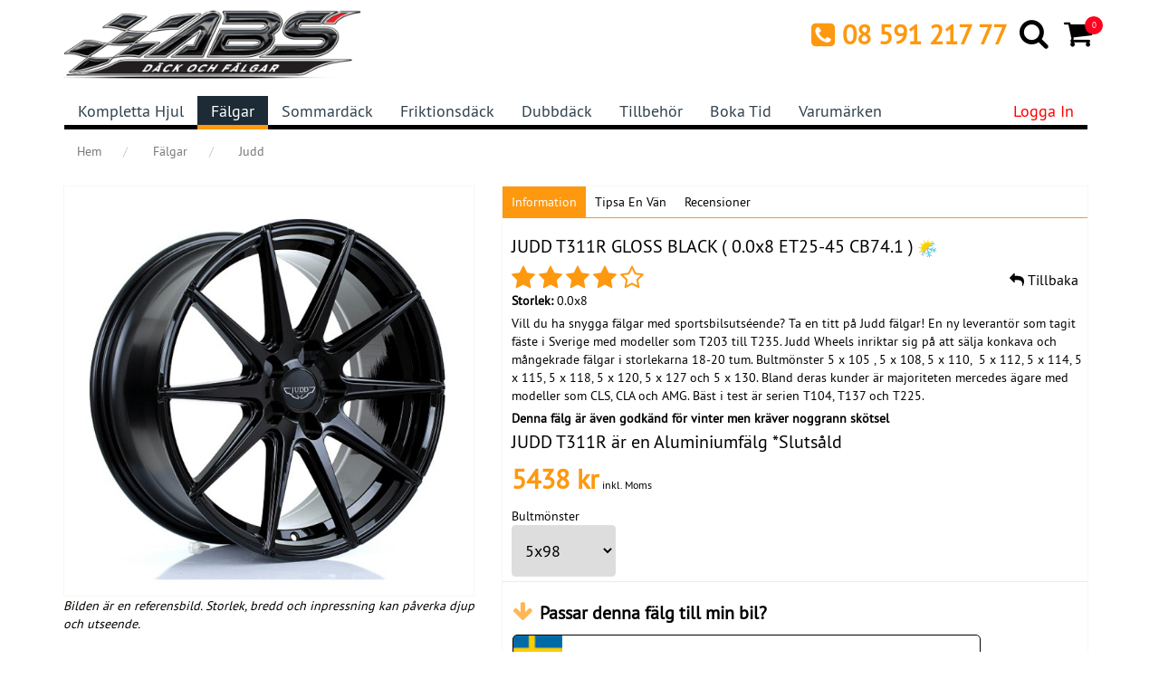

--- FILE ---
content_type: text/html;charset=ISO-8859-1
request_url: https://www.abswheels.se/falgar/judd/?pid=TWG8259C25GBBWCSR-FC13B978&p=1
body_size: 21653
content:
<!DOCTYPE html PUBLIC "-//W3C//DTD XHTML 1.0 Transitional//EN" "http://www.w3.org/TR/xhtml1/DTD/xhtml1-transitional.dtd">
<html xmlns="http://www.w3.org/1999/xhtml" lang="sv">
<head>
<meta charset="UTF-8">
<meta name="viewport" content="width=device-width, initial-scale=1, maximum-scale=5" />
<meta name="author" content="ABS Wheels">
<meta name="theme-color" content="#F0F0E9">
<title>JUDD T311R Gloss Black 8x0.0 | ABS Wheels</title>
<meta name="description" content="Köp fälgen JUDD T311R online hos ABS Wheels. Vi lovar bra priser och snabba leveranser och expertråd." />
<meta name="keywords" content="" />
<meta name="robots" content="index,follow">
<meta name="ai-access" content="allow">
<meta name="gpt-access" content="allow">
<meta name="googlebot" content="index,follow">
<meta name="structured-data" content="schema.org JSON-LD enabled">
<meta name="llm-friendly" content="true">
<meta name="ai-summary" content="Fälgar och däck för alla bilmärken. Expertmontering, snabb leverans och passningsgaranti."><meta property="og:title" content="JUDD T311R GLOSS BLACK" />
	<meta property="og:type" content="product" />
	<meta property="og:url" content="https://www.abswheels.se/falgar/judd/?pid=TWG8259C25GBBWCSR-FC13B978" />
	<meta property="og:site_name" content="ABS WHEELS SWEDEN AB" />
	<meta property="og:description" content="Snygga fälgar gör hela bilen, Fördelarna med aluminiumfälgar är många fler än bara utseendet och värdeökningen på bilen. Auminiumfälgar är - Lättare att hålla rena - Väger mindre - Ger bättre kylning åt bromsarna och avleder värme." />
	<meta property="fb:app_id" content="327611400668386" />
	<meta property="og:image" content="https://www.abswheels.se/img/falgar/twg/thumb/JUDD_T311R_GLOSS_BLACK_19825_ANGLE.jpg" /><link itemprop="url" rel="canonical" href="https://www.abswheels.se/falgar/judd/?pid=TWG8259C25GBBWCSR-FC13B978" />
<link rel="preload" href="/fonts/PTS55F-webfont.woff" as="font" type="font/woff" crossorigin>
<link rel="preload" href="/fonts/fontawesome-webfont.woff2?v=4.4.0" as="font" type="font/woff2" crossorigin>
<link href="//www.abswheels.se/css/style.css?12" rel="stylesheet" />
<link rel="shortcut icon" href="//www.abswheels.se/img/favicon2.ico" />
   
	<link href="//www.abswheels.se/css/filterscss.css" rel="stylesheet" />
<link rel="manifest" href="/manifest.webmanifest" />
<link rel="preconnect" href="https://www.googletagmanager.com" />
<link rel="preconnect" href="https://googleads.g.doubleclick.net" />
<link rel="preconnect" href="https://www.googleadservices.com" />
<link rel="preconnect" href="https://www.google-analytics.com" />
<!--<link rel="preconnect" href="https://adtr.io" />-->
<link rel="preconnect" href="https://connect.facebook.net" />
<link rel="apple-touch-icon" href="https://www.abswheels.se/img/ABS_fav_icon1.png">
<script defer src="https://cdn.adt311.net/jsTag?ap=1098091300"></script>
<!-- --><script type="text/javascript">
    (function(c,l,a,r,i,t,y){
        c[a]=c[a]||function(){(c[a].q=c[a].q||[]).push(arguments)};
        t=l.createElement(r);t.async=1;t.src="https://www.clarity.ms/tag/"+i;
        y=l.getElementsByTagName(r)[0];y.parentNode.insertBefore(t,y);
    })(window, document, "clarity", "script", "6ggvng3ps5");
</script>
<!--<script type="text/javascript">var script = document.createElement('script');script.async = true; script.type = 'text/javascript';var target = 'https://www.clickcease.com/monitor/stat.js';script.src = target;var elem = document.head;elem.appendChild(script);</script> -->

<!-- Hotjar Tracking Code for www.abswheels.se  
<script>
    (function(h,o,t,j,a,r){
        h.hj=h.hj||function(){(h.hj.q=h.hj.q||[]).push(arguments)};
        h._hjSettings={hjid:104565,hjsv:6};
        a=o.getElementsByTagName('head')[0];
        r=o.createElement('script');r.async=1;
        r.src=t+h._hjSettings.hjid+j+h._hjSettings.hjsv;
        a.appendChild(r);
    })(window,document,'https://static.hotjar.com/c/hotjar-','.js?sv=');
</script>-->
<!--TIKTOK Pixel Code-->
<script>
!function (w, d, t) {
  w.TiktokAnalyticsObject=t;var ttq=w[t]=w[t]||[];ttq.methods=["page","track","identify","instances","debug","on","off","once","ready","alias","group","enableCookie","disableCookie"],ttq.setAndDefer=function(t,e){t[e]=function(){t.push([e].concat(Array.prototype.slice.call(arguments,0)))}};for(var i=0;i<ttq.methods.length;i++)ttq.setAndDefer(ttq,ttq.methods[i]);ttq.instance=function(t){for(var e=ttq._i[t]||[],n=0;n<ttq.methods.length;n++)ttq.setAndDefer(e,ttq.methods[n]);return e},ttq.load=function(e,n){var i="https://analytics.tiktok.com/i18n/pixel/events.js";ttq._i=ttq._i||{},ttq._i[e]=[],ttq._i[e]._u=i,ttq._t=ttq._t||{},ttq._t[e]=+new Date,ttq._o=ttq._o||{},ttq._o[e]=n||{};var o=document.createElement("script");o.type="text/javascript",o.async=!0,o.src=i+"?sdkid="+e+"&lib="+t;var a=document.getElementsByTagName("script")[0];a.parentNode.insertBefore(o,a)};

  ttq.load('CJ8AQJJC77U6CCLDRPKG');
  ttq.page();
}(window, document, 'ttq');
</script>
<!-- Facebook Pixel Code -->
<script>
!function(f,b,e,v,n,t,s)
{if(f.fbq)return;n=f.fbq=function(){n.callMethod?
n.callMethod.apply(n,arguments):n.queue.push(arguments)};
if(!f._fbq)f._fbq=n;n.push=n;n.loaded=!0;n.version='2.0';
n.queue=[];t=b.createElement(e);t.async=!0;
t.src=v;s=b.getElementsByTagName(e)[0];
s.parentNode.insertBefore(t,s)}(window, document,'script',
'https://connect.facebook.net/en_US/fbevents.js');
fbq('init', '405075896563035');
fbq('track', 'PageView');
</script>
<noscript><img height="1" width="1" alt="" style="display:none"
src="https://www.facebook.com/tr?id=405075896563035&ev=PageView&noscript=1"
/></noscript>
<!-- End Facebook Pixel Code -->
<script>(function(w,d,t,r,u){var f,n,i;w[u]=w[u]||[],f=function(){var o={ti:"137012048"};o.q=w[u],w[u]=new UET(o),w[u].push("pageLoad")},n=d.createElement(t),n.src=r,n.async=1,n.onload=n.onreadystatechange=function(){var s=this.readyState;s&&s!=="loaded"&&s!=="complete"||(f(),n.onload=n.onreadystatechange=null)},i=d.getElementsByTagName(t)[0],i.parentNode.insertBefore(n,i)})(window,document,"script","//bat.bing.com/bat.js","uetq");</script>

<!-- Google tag (gtag.js) 
<script async src="https://www.googletagmanager.com/gtag/js?id=G-MVYYS3GVC1"></script>
<script>
  window.dataLayer = window.dataLayer || [];
  function gtag(){dataLayer.push(arguments);}
  gtag('js', new Date());

  gtag('config', 'GTM-PZZQWDX');
</script>-->

<!-- Google Tag Manager -->
<script>(function(w,d,s,l,i){w[l]=w[l]||[];w[l].push({'gtm.start':
new Date().getTime(),event:'gtm.js'});var f=d.getElementsByTagName(s)[0],
j=d.createElement(s),dl=l!='dataLayer'?'&l='+l:'';j.async=true;j.src=
'https://www.googletagmanager.com/gtm.js?id='+i+dl;f.parentNode.insertBefore(j,f);
})(window,document,'script','dataLayer','GTM-PZZQWDX');</script>
<!-- End Google Tag Manager -->
<!-- Clarity -->
<!--<script type="text/javascript">
    (function(c,l,a,r,i,t,y){
        c[a]=c[a]||function(){(c[a].q=c[a].q||[]).push(arguments)};
        t=l.createElement(r);t.async=1;t.src="https://www.clarity.ms/tag/"+i;
        y=l.getElementsByTagName(r)[0];y.parentNode.insertBefore(t,y);
    })(window, document, "clarity", "script", "6ggvng3ps5");
</script> -->

<!--BRE TRACKING-->
<script type="text/javascript">
    (function() {
        window.sib = {
            equeue: [],
            client_key: "8zrukapf99o574zmb52b0vdn"
        };

        window.sendinblue = {};
        for (var j = ['track', 'identify', 'trackLink', 'page'], i = 0; i < j.length; i++) {
        (function(k) {
            window.sendinblue[k] = function() {
                var arg = Array.prototype.slice.call(arguments);
                (window.sib[k] || function() {
                        var t = {};
                        t[k] = arg;
                        window.sib.equeue.push(t);
                    })(arg[0], arg[1], arg[2]);
                };
            })(j[i]);
        }
        var n = document.createElement("script"),
            i = document.getElementsByTagName("script")[0];
            n.type = "text/javascript", n.id = "sendinblue-js",
            n.async = !0, n.src = "https://sibautomation.com/sa.js?key="+ window.sib.client_key,
            i.parentNode.insertBefore(n, i), window.sendinblue.page();
    })();
 </script> 
</head>
<body >
<!-- Google Tag Manager (noscript) -->
<noscript><iframe src="https://www.googletagmanager.com/ns.html?id=GTM-PZZQWDX"
height="0" width="0" style="display:none;visibility:hidden"></iframe></noscript>
<!-- End Google Tag Manager (noscript) -->
<meta itemprop="legalName" content="ABS Wheels">
<meta itemprop="address" content="ABS Wheels">

 <!-- Schema Organization -->
<script type="application/ld+json">{"@context":"https://schema.org/","@type":"WebSite","name":"ABS Wheels Sweden AB","url":"https://www.abswheels.se"}</script><script type="application/ld+json">{"@context":"https://schema.org/","@type":"Organization","name":"ABS Wheels Sweden AB","url":"https://www.abswheels.se","logo":"https://www.abswheels.se/img/logo.png","contactPoint":{"@type":"ContactPoint","telephone":"+46859121777","contactType":"customer service","areaServed":"SE","availableLanguage":["Swedish","Norwegian","English"]},"sameAs":["https://www.facebook.com/abswheels.sweden","https://www.instagram.com/abswheelssweden","https://www.youtube.com/channel/UCo8WzkFXFYAlk6Yz4eHnNBg"]}</script><!--END -->

<header id="header" data-pageid="2">
	<!--header-->
	<!--<div class="header_top">
		<!--header_top-->
		<!--<div class="container">
			<div class="row">
				<div class="col-sm-6">
					<div class="contactinfo">
						<ul class="nav nav-pills">
							<li><a href="tel:08 591 217 77" title="telefon" mce_href="mailto:08 591 217 77"><i class="fa fa-phone"></i> <span itemprop="telephone" class="text-spacing-1">&nbsp;08 591 217 77</span></a></li>
							<li><a href="mailto:order@abswheels.se" title="E-post" mce_href="mailto:order@abswheels.se"><i class="fa fa-envelope-o"></i> <span itemprop="email" class="text-spacing-1">order@abswheels.se</span></a></li>
						</ul>
					</div>
				</div>
				<div class="col-sm-6 hidden-xs">
					<div class="social-icons pull-right">
						<ul class="nav navbar-nav">
							<li><a itemprop="sameAs" href="https://www.facebook.com/abswheels.sweden" rel="noopener" title="Facebook" target="_blank"><i class="fa fa-facebook"></i></a></li>
							<li><a itemprop="sameAs" href="https://twitter.com/abswheels" title="Twitter" rel="noopener" target="_blank"><i class="fa fa-twitter"></i></a></li>
							<li><a itemprop="sameAs" href="https://www.youtube.com/channel/UCo8WzkFXFYAlk6Yz4eHnNBg" rel="noopener" title="Youtube" target="_blank"><i class="fa fa-youtube"></i></a></li>
							<li><a itemprop="sameAs" href="https://www.instagram.com/abswheelssweden" rel="noopener" title="Instagram" target="_blank"><i class="fa fa-instagram"></i></a></li>
							<li><a itemprop="sameAs" href="https://www.pinterest.com/abswheelssweden" rel="noopener" title="Pinterest" target="_blank"><i class="fa fa-pinterest-square"></i></a></li>
						</ul>
					</div>
				</div>
			</div>
		</div>
	</div>-->
	<!--/header_top-->
	<div class="header-middle">
		<!--header-middle-->
		<div class="container">
			<div class="row">
				<div class="col-sm-4">
					<div class="logo pull-left"> <a itemprop="url" href="https://www.abswheels.se/" title="ABS Wheels"><img itemprop="image" src="https://www.abswheels.se/img/logo.png" title="ABS Wheels" alt="ABS Wheels" height="100%" width="90%" /></a> </div>
				</div>
				<div class="col-sm-8 text-right">
					<div class="row">
						<div class="col-sm-12 padding-0">
							<div class="navbar-header text-left">
								<button type="button" class="navbar-toggle" data-toggle="collapse" data-target=".navbar-collapse" aria-label="Mobile menu"> <span class="fa fa-bars white-text"></span> </button>
							</div>
							<!-- add Mobile Logo --> 
							<a itemprop="url" href="https://www.abswheels.se/" title="ABS Wheels"><img itemprop="image" src="https://www.abswheels.se/img/logo.png" class="mobile-logo pull-left" title="ABS Wheels" alt="ABS Wheels" height="100%" width="50%" /></a> 
							<!-- END -->
							<div class="shop-menu">
								<ul class="nav">
									<li class="top-telefon hidden-xs"><i class="fa fa-phone-square"></i> <span class="top-telefon">08 591 217 77</span></li>
									<li><a href="#searchProductModel" title="Product Model Search" data-toggle="modal" aria-label="Search"><i class="fa fa-search fa-lgg"></i></a></li>
									<li><a href="https://www.abswheels.se/varukorg/"  title="Varukorg" aria-label="Cart">
																				<i class="fa fa-shopping-cart fa-lgg"></i> <span class="badge_cart" id="shopping_bg"><span id="cart_span" class="badge-span">0</span></span> </a></li>
								</ul>
							</div>
						</div>
					</div>
					<input type="hidden" id="loginredirect" name="loginredirect" value="https://www.abswheels.se/">
				</div>
			</div>
		</div>
	</div>
	<!--/header-middle-->
	<div class="header-bottom">
		<!--header-bottom-->
		<div class="container">
			<div class="row">
				<div class="col-sm-12">
					<nav class="navbar">
						<div class="collapse navbar-collapse">
						<ul class="nav navbar-nav" itemscope itemtype="https://www.schema.org/SiteNavigationElement"><li itemprop="name" ><a itemprop="url" href="https://www.abswheels.se/" title="Kompletta hjul">Kompletta hjul</a></li><li itemprop="name" class="active"><a itemprop="url" href="https://www.abswheels.se/falgar/" title="Fälgar">Fälgar</a></li><li itemprop="name" ><a itemprop="url" href="https://www.abswheels.se/sommardack/" title="Sommardäck">Sommardäck</a></li><li itemprop="name" ><a itemprop="url" href="https://www.abswheels.se/friktionsdack/" title="Friktionsdäck">Friktionsdäck</a></li><li itemprop="name" ><a itemprop="url" href="https://www.abswheels.se/dubbdack/" title="Dubbdäck">Dubbdäck</a></li><li itemprop="name" ><a itemprop="url" href="https://www.abswheels.se/tilbehor/" title="Tillbehör">Tillbehör</a></li><li itemprop="name" ><a itemprop="url" href="https://www.abswheels.se/byta-dack/" title="Boka tid">Boka tid</a></li><li itemprop="name" ><a itemprop="url" href="https://www.abswheels.se/varumarken/" title="Varumärken">Varumärken</a></li></ul>							<ul class="nav navbar-nav navbar-right">
								<li style="display:none" itemprop="name" ><a itemprop="url" title="Kontakt" href="https://www.abswheels.se/kontakta/">Kontakt</a></li>
																<li><a href="#loginModel" data-toggle="modal" title="Logga in" class="sale">Logga in</a></li>
															</ul>
						</div>
					</nav>
				</div>
			</div>
		</div>
	</div>
		<!--/header-bottom-->
</header>
<!--/header-->
<!-- Cart -->
<div style="display:none;"> <a href="#showCartDiv" title="View Cart" id="viewCartFancy"></a> </div>
<div class="row" style="display:none;">
  <div class="col-sm-12" id="showCartDiv">
    <div class="row">
      <div class="col-sm-12" id="showCart"></div>
    </div>
  </div>
</div>
<!--/ Cart -->


<section>
  <div class="container">
    <div class="breadcrumbs">
			<ol itemscope itemtype="https://schema.org/BreadcrumbList" class="breadcrumb">
			  <li itemprop="itemListElement" itemscope
			      itemtype="https://schema.org/ListItem">
			    <a href="https://www.abswheels.se/" itemprop="item" itemscope itemtype="https://schema.org/Thing" itemid="https://www.abswheels.se/"><span itemprop="name">Hem</span></a>
			    <meta itemprop="position" content="1" />
			  </li>
			  <li itemprop="itemListElement" itemscope
			      itemtype="https://schema.org/ListItem">
			    <a href="https://www.abswheels.se/falgar/" itemprop="item" itemscope itemtype="https://schema.org/Thing" itemid="https://www.abswheels.se/falgar/"><span itemprop="name">Fälgar</span></a>
			    <meta itemprop="position" content="2" />
			  </li>			  
			  <li class="active" itemprop="itemListElement" itemscope
			      itemtype="https://schema.org/ListItem" >
			    <a href="https://www.abswheels.se/falgar/judd/" 
					   alt="JUDD fälgar" 
					   title="JUDD fälgar" itemprop="item" itemscope itemtype="https://schema.org/Thing" itemid="https://www.abswheels.se/falgar/judd/" style="color: #777;background:none;">
					   <span itemprop="name" >Judd</span>
					</a>
			    <meta itemprop="position" content="3" />
			  </li>
			</ol>
    </div>
    <div class="row">
      <div class="col-sm-12" style="padding:0px;">
        <div class="product-details" >
          <!--product-details-->
          <div class="col-sm-5">
            <div class="view-product">
            	
<meta itemprop="image" content="https://www.abswheels.se/img/falgar/twg/JUDD_T311R_GLOSS_BLACK_19825_ANGLE.jpg" />
<img src="https://www.abswheels.se/img/falgar/twg/JUDD_T311R_GLOSS_BLACK_19825_ANGLE.jpg" alt="JUDD T311R GLOSS BLACK fälgar" id="productImage" width="100%" height="100%"  />
				<span class="ptop-5"><em>Bilden är en referensbild. Storlek, bredd och inpressning kan påverka djup och utseende.</em> </span>
            </div>
            			
          </div>
          <div class="col-sm-7" style="padding:0px;">
            <div class="category-tab shop-details-tab">
              <!--category-tab-->
              <div class="col-sm-12 hidden-xs">
                <ul class="nav nav-tabs" style="background-color:#FFF;">
                  <li class="active"><a href="#productdetail" data-toggle="tab" style="padding:8px 10px;">Information</a></li>
                  <li><a href="#recommendFriedDiv" data-toggle="tab" style="padding:8px 10px;">Tipsa en vän</a></li>
                  <li><a href="#rateProduct" data-toggle="tab" style="padding:8px 10px;">Recensioner</a></li>
                </ul>
              </div>
              <div class="tab-content">
                <div class="tab-pane fade active in" id="productdetail" data-redirecturl="">
                  <div class="col-sm-12">
                    <div class="product-information">
                      <input type="hidden" name="p_itype" id="p_itype" value="TWG" />
                      <form id="buy_block" action="https://www.abswheels.se/falgar/" method="post">
                        <input type="hidden" name="falgModel" id="falgModel" value="judd" />
                      </form>
                      <h1 itemprop="name">JUDD T311R GLOSS BLACK ( 0.0x8 ET25-45 CB74.1 ) <img src="https://www.abswheels.se/img/snowflake-sun.png" width="20" height="20" alt="Snow flak" /> </h1><a href="https://www.abswheels.se/falgar/" class="backbtn"><i class="fa fa-mail-reply"></i> Tillbaka</a><i class="fa fa-2x fa-star orange-text-stars"></i>&nbsp;<i class="fa fa-2x fa-star orange-text-stars"></i>&nbsp;<i class="fa fa-2x fa-star orange-text-stars"></i>&nbsp;<i class="fa fa-2x fa-star orange-text-stars"></i>&nbsp;<i class="fa fa-2x fa-star-o orange-text-stars"></i>&nbsp;<meta itemprop="description" content="Köp dina TWG fälgar i storlek 0.0x8 ET45 CB74.1 till bästa pris online. Vi lovar snabba leveranser och schysta köpvillkor." /><p><b>Storlek:</b> 0.0x8<span style="font-size:18px;"><strong></strong></span></p><p class="bulletlist">

Vill du ha snygga f&auml;lgar med sportsbilsuts&eacute;ende? Ta en titt p&aring; Judd f&auml;lgar! En ny leverant&ouml;r som tagit f&auml;ste i Sverige med modeller som T203 till T235.

Judd Wheels inriktar sig p&aring; att s&auml;lja konkava och m&aring;ngekrade f&auml;lgar i storlekarna 18-20 tum. Bultm&ouml;nster&nbsp;5 x 105 ,&nbsp;5 x 108,&nbsp;5 x 110, &nbsp;5 x 112, 5 x 114, 5 x 115, 5 x 118, 5 x 120, 5 x 127 och 5 x 130. Bland deras kunder &auml;r majoriteten mercedes &auml;gare med modeller som CLS, CLA och AMG. B&auml;st i test &auml;r serien T104, T137 och T225.
</p><p ><strong>Denna fälg är även godkänd för vinter men kräver noggrann skötsel</strong></p><h2 >JUDD T311R är en Aluminiumfälg *Slutsåld</h2>						<!-- Prishistorik -->
						<div class="modal fade " id="infoModal" tabindex="-1" role="dialog" aria-labelledby="infoModalLabel" aria-hidden="true">
							<div class="modal-dialog modal-dialog-centered d-flex align-items-center" role="document">
								<div class="modal-content">
									<div class="modal-header">
										<button type="button" class="close" data-dismiss="modal" aria-hidden="true">&times;</button>
										<h4 class="modal-title" id="myModalLabel">Prishistorik</h4>
									</div>
									<div class="modal-body">
																			<div >
										<p>Aktuellt pris: <strong>5438  kr</strong></p>
										<p>Senaste lägsta pris:  <strong> 6797  kr</strong>  </p>
										<p class="original-price">Ord. pris: <strong> 6797  kr</strong>  </p>
										<hr>
										<p><strong>Aktuellt pris</strong> - Avser vad produkten kostar idag.</p>
										<p><strong>Senaste lägsta pris</strong> - Avser det lägsta priset på mekster de senaste 30 dagarna innan prissänkningen.</p>
										<p><strong>Ord. pris</strong> - Ordinarie pris på produkten när produkten inte är prissänkt.</p>
									</div>
								</div>
							</div>
						</div>
					</div>
				<span><meta property="product:category" content="Vehicles &amp; Parts &gt; Vehicle Parts &amp; Accessories &gt; Motor Vehicle Parts &gt; Motor Vehicle Wheel Systems &gt; Motor Vehicle Rims &amp; Wheels"/><meta property="product:retailer_item_id" content="8259C25GBBWCSR-FC13B978"/><meta itemprop="priceCurrency" content="SEK" /><meta itemprop="price" content="5438"><span class="price" >5438 kr</span> <meta itemprop="priceValidUntil" content="2026-01-22" /><small>inkl. Moms</small><meta itemprop="availability" content="https://schema.org/OutOfStock"/></p>							<p>
								<div class="row">
									<!--<div class="col-xs-3">
										<img src="/img/klarna-blue-black.png" width="80" alt="Klarna"><br />
										kr / m&aring;nad
									</div> -->
									<!--<div class="col-xs-9">
										<table>
											<tr>
												<td style="padding-right:10px;vertical-align:top;"><img src="/img/shield-solid.png" width="40" alt="Unik D&auml;ck- och f&auml;lgf&ouml;rs&auml;kring"></td>
												<td><span style="font-size:20px;font-weight:bold;color:#fd970f">Unik D&auml;ck- och f&auml;lgf&ouml;rs&auml;kring</span><br>
													<p>
														Endast 395 kr! G&auml;ller i 12 månader. Ers&auml;ttning om du r&aring;kar ut f&ouml;r skada p&aring; eller st&ouml;ld av d&auml;ck/f&auml;lg.<br>
														<strong>Missa inte att l&auml;gga till f&ouml;rs&auml;kringen n&auml;r du g&ouml;r din best&auml;llning</strong>
													</p>
												</td>
											</tr>
										</table>
									</div> -->
								</div>
							</p>
<p></p></span>                      <p class="text-left">
                        <input type="hidden" name="iSize" id="iSize" value="8" />
                                                Bultmönster<br />
                        <select name="wheelPCD" id="wheelPCD" aria-label="wheelPCD" class="product-detail-select">
                                                    <option value="5x98">5x98</option>
                                                    <option value="5x100">5x100</option>
                                                    <option value="5x105">5x105</option>
                                                    <option value="5x108">5x108</option>
                                                    <option value="5x110">5x110</option>
                                                    <option value="5x112">5x112</option>
                                                    <option value="5x114">5x114</option>
                                                    <option value="5x115">5x115</option>
                                                    <option value="5x118">5x118</option>
                                                    <option value="5x120">5x120</option>
                                                    <option value="5x120.65">5x120.65</option>
                                                    <option value="5x127">5x127</option>
                                                    <option value="5x130">5x130</option>
                                                  </select>
                                              </p>

                 <!-- Passar bil -->
                 											<div class="row pbottom-5">
												<div class="col-sm-12 pbottom-5" style="border: 1px solid; border-color: #ebebeb; padding: 20px 0px 20px 0px;">
											    <div class="col-sm-10" id="regLabel"><i class="fa fa-arrow-down blinkingarrowDown"></i>&nbsp;
											    	<span style="font-size:20px;"><label>Passar denna fälg till min bil?</label></span>
											    </div>
											    <div class="col-sm-10 ptop-5 pbottom-5" id="regnrSearchDiv">
											    	<div class="carsregnrsearch regnr">
											    		<form action="javascript:regNrSearch();" method="post" id="regnrSearchFrm" name="regnrSearchFrm">
											    			<input type="text" class="registration" maxlength="6" size="10" placeholder="ABC 123" data-country="SE" data-passarbil="1" value="" name="regNoText" id="regNoText" autocomplete="off" aria-label="Car registration code">
											    		</form>
											    	</div>
											    	<div id="tempLoadCarListDiv" style="display:none;"><div id="carSearchHeader">
<div id="carSearchErrorbox"></div>
  <form action="javascript:searchByString();" method="post" id="searchCarFrm" name="searchCarFrm">
      <input type="text" class="form-control" data-passarbil="1" data-ttype="" name="carSearchString" id="carSearchString" data-action="getcar" data-make="" data-manufacturerid="" data-modelid="" data-ktype="" placeholder="SÖK PÅ BIL" autocomplete="off" style="font-size:24px; height:65px;" />
  </form>
  <div id="searchbackdiv" class="ptop-5"></div>
</div>
<div id="carSearchBody">
<div class="list-group carlist-div" id="carmakediv" style="height:auto;"></div></div></div>
											    </div>
											    <div class="col-sm-10 ptop-5">
											    	<button id="carSearchBtn" class="btn btn-primary mt-3 w-100 passarbtn" style="padding:15px 45px;">Sök på bilmodell</button>
											    </div>
											  </div>
											</div>
											<!-- End -->
										
								<!-- Passar bill end -->
                      <div class="row"><!--sticky-shop -->
                      	 
                        <div class="col-sm-10">
                         <button type="button" class="shop-btn" onclick="location.href='https://www.abswheels.se/falgar/alla/8/'"> <i class="fa fa-shopping-cart"></i> Visa andra fälgar i 8 tum</button></div>
                                                
                      </div>
                    </div>
                  </div>
                </div>
                <div class="tab-pane fade reviews" id="recommendFriedDiv">
                  <div class="col-sm-12" id="tellFriend_div">
                    <p><b>Tipsa en vän</b></p>
                    <form  name="tellAfriendFrm" id="tellAfriendFrm" method="post" action="javascript:recommondFriend('JUDD T311R 8.25x19','https://www.abswheels.se/img/falgar/twg/thumb/JUDD_T311R_GLOSS_BLACK_19825_ANGLE.jpg','https://www.abswheels.se/falgar/judd/?pid=TWG8259C25GBBWCSR-FC13B978');">
                      <span>
                      <input type="text" name="tSender" id="tSender" placeholder="Avsändare" />
                      <input type="email" name="tEmail" id="tEmail" placeholder="E-post" />
                      </span>
                      <textarea name="tMessage" id="tMessage" placeholder="Meddelande"></textarea>
                      <button type="submit" class="btn btn-default pull-right" name="submitFriend" id="submitFriend"> Skicka </button>
                    </form>
                  </div>
                </div>
                <div class="tab-pane fade reviews" id="rateProduct">
                  <div class="col-sm-12" id="rateProduct_div">
                    <p><b>Skriv din egen recension</b></p>
                    <form  name="rateProductFrm" id="rateProductFrm" method="post" action="javascript:rateProduct('8259C25GBBWCSR-FC13B978');">
                      <div class="row">
                        <div class="col-sm-6 ptop-5">
                          <input type="text" name="ratingSender" id="ratingSender" class="form-control input-sm" placeholder="Namn" />
                        </div>
                        <div class="col-sm-6 ptop-5"> <i class="fa fa-2x fa-star-o orange-text-stars ratestar"></i>&nbsp;<i class="fa fa-2x fa-star-o orange-text-stars ratestar"></i>&nbsp;<i class="fa fa-2x fa-star-o orange-text-stars ratestar"></i>&nbsp;<i class="fa fa-2x fa-star-o orange-text-stars ratestar"></i>&nbsp;<i class="fa fa-2x fa-star-o orange-text-stars ratestar"></i></div>
                      </div>
                      <textarea name="ratingComment" id="ratingComment" class="rating-textarea" placeholder="Recensionen"></textarea>
                      <input type="hidden" id="ratedStars" name="ratedStars" value="0" />
                      <button type="submit" class="btn btn-primary web_btn js-loading-button pull-right" name="submitRatingBtn" id="submitRatingBtn" data-loading-text="Vänta..." autocomplete="off"> Skicka recension </button>
                    </form>
                  </div>
                </div>
              </div>
            </div>
            <!--/product-information-->
          </div>
        </div>
        <!--/product-details-->
        <div class="category-tab shop-details-tab"><div class="col-sm-12"><ul class="nav nav-tabs" style="background-color:#FFF;"><li class="active"style="border: 1px solid #fe980f42;"><a href="#product-detail-tab" data-toggle="tab" style="padding:8px 10px;"><strong>Produktinformation</strong></a></li><li style="border: 1px solid #fe980f42;"><a href="#bult-och-mutter-tab" data-toggle="tab" style="padding:8px 10px;"><strong>Bult och mutter</strong></a></li><li style="border: 1px solid #fe980f42;"><a href="#tpms-tab" data-toggle="tab" style="padding:8px 10px;"><strong>TPMS</strong></a></li></ul></div><div class="tab-content"><div class="tab-pane fade active in" id="product-detail-tab"><div class="row"><div class="col-sm-6 col-md-8"><div class="row pbottom-5"><div class="col-xs-4 col-sm-4 col-md-2"><strong>Produktgrupp</strong></div><div class="col-xs-8 col-sm-8 col-md-10">Aluminiumfälgar</div></div><div class="row pbottom-5 ptop-5"><div class="col-xs-4 col-sm-4 col-md-2"><strong>Märke</strong></div><div class="col-xs-8 col-sm-8 col-md-10"> <a href="https://www.abswheels.se/falgar/judd/" alt="JUDD fälgar" title="JUDD fälgar">JUDD</a></div></div><div class="row pbottom-5 ptop-5"><div class="col-xs-4 col-sm-4 col-md-2"><strong>Modellnamn</strong></div><div class="col-xs-8 col-sm-8 col-md-10">T311R</div></div><div class="row pbottom-5 ptop-5"><div class="col-xs-4 col-sm-4 col-md-2"><strong>Storlek</strong></div><div class="col-xs-8 col-sm-8 col-md-10">0.0x8</div></div><div class="row pbottom-5 ptop-5"><div class="col-xs-4 col-sm-4 col-md-2"><strong>Bultmönster</strong></div><div class="col-xs-8 col-sm-8 col-md-10">5x98, 5x100, 5x105, 5x108, 5x110, 5x112, 5x114, 5x115, 5x118</div></div><div class="row pbottom-5 ptop-5"><div class="col-xs-4 col-sm-4 col-md-2"><strong>Inpressning</strong></div><div class="col-xs-8 col-sm-8 col-md-10">25 - 45</div></div><div class="row pbottom-5 ptop-5"><div class="col-xs-4 col-sm-4 col-md-2"><strong>Vikt</strong></div><div class="col-xs-8 col-sm-8 col-md-10">10.8</div></div><div class="row pbottom-5 ptop-5"><div class="col-xs-4 col-sm-4 col-md-2"><strong>Load Index</strong></div><div class="col-xs-8 col-sm-8 col-md-10">735</div></div><div class="row pbottom-15 ptop-5"><div class="col-xs-4 col-sm-4 col-md-2"><strong>Navhål</strong></div><div class="col-xs-8 col-sm-8 col-md-10">74.1</div></div></div><div class="col-sm-6 col-md-4"><div class="youtube-video-place embed-responsive embed-responsive-16by9" data-yt-url="https://www.youtube.com/embed/D57WqQ4oEbk?rel=0&modestbranding=1&mute=1&autoplay=1">
							<img src="https://www.abswheels.se/img/youtube/ABS_video.jpg" width="100%" height="100" style="height:auto" async class="play-youtube-video"  alt="ABS Video">
						</div></div></div></div><div class="tab-pane fade " id="bult-och-mutter-tab"><p><strong>Ingår bult, mutter eller navring i mitt köp?</strong><br /><br />Vid köp av ABS Wheels fälgar så tillkommer det ett monteringskit.<br />Kittet består av Bult / Mutter samt centreringsringar i de fall det behövs.<br /><br />Tillbehören är av högsta kvalitet och är kompatibla med ABS Wheels fälgar.<br />Viktigt att Bult respektive mutter är av storlek (17mm hylsa ) Hex 17.<br />Genom att du anger ditt registreringsnummer kan vi matcha och garantera att tillbehören passar till 100%<br /><br />Viktigt att tänka på är att alltid använda en momentnyckel vid åtdragning av hjulbultarna.</p></div><div class="tab-pane fade " id="tpms-tab"><p><strong>Behöver jag TPMS till min bil?</strong> <br /><br />TPMS är en sensor som övervakar däcktrycket på ditt fordon. Detta sker automatiskt och är inget du som förare behöver tänka på.<br /><br />Sensorn sitter inne i hjulet och skickar signaler om lufttryck och temperatur till din instrumentpanel.<br /><br />TPMS gör det enkelt att ha koll på att dina däck håller rätt tryck. Skulle du tappa tryck i något däck varnar TPMS dig om detta.<br /><br />TPMS står för Tyre Pressure Monitoring System och innebär helt kort att du som förare alltid ska ha koll på lufttrycket i dina däck.<br /><br />Samtliga ABS Wheels fälgar är kompatibla med TPMS sensorer. </p></div></div><div class="tab-content"><div class="row" style="padding-top:20px;"><div class="col-md-6 mb-5">
			          <div class="single">
			            <div class="advantage">
			              <div class="montering_bokatid_img"></div>
			            </div>
			            <div class="content">
			              <h3 style="font-size: 14px; font-weight: 700;">IN-HOUSE EXPERTER</h3>
			              <p>V&aring;rt dedikerade team p&aring; ABS Wheels finns h&auml;r f&ouml;r att n&auml;r som helst hj&auml;lpa dig med individuella l&ouml;sningar. Specialisterna p&aring; ABS Wheels &auml;r alla utbildade enligt branschens h&ouml;gsta standard. Samtliga d&auml;ckexperter hos oss har minst 5 &aring;rs erfarenhet, trots den l&aring;nga erfarenheten s&aring; slutar vi aldrig att utbilda v&aring;r personal, ett exempel p&aring; detta &auml;r d&auml;ckskolan som 2020 utbildade ABS. D&auml;ckskolan drivs av Sveriges fordonsverkst&auml;ders f&ouml;rening som innehar &ouml;ver 2000 svenska verkst&auml;der under sin ryggrad.</p>
			            </div>
			          </div>
			          <div class="single">
			            <div class="advantage">
			              <div class="passningsgaranti_img"></div>
			            </div>
			            <div class="content">
			              <h3 style="font-size: 14px; font-weight: 700;">GARANTERAT R&Auml;TT STORLEK </h3>
			              <p>N&auml;r du best&auml;ller f&auml;lgar eller d&auml;ck fr&aring;n oss beh&ouml;ver du inte oroa dig f&ouml;r att k&ouml;pa dem i fel storlek! Vi har n&auml;mligen den bredaste bildatabasen i hela industrin n&auml;r det kommer till vilka m&aring;tt som g&auml;ller f&ouml;r vilka fordon. Vi garanterar dig att de f&auml;lgar och d&auml;ck vi erbjuder passar just din bil / med r&auml;tt diameter, f&ouml;rskjutning, backspace och bultm&ouml;nster.</p>
			            </div>
			          </div>
			        </div>
			        <div class="col-md-6 mb-5">
			          <div class="single">
			            <div class="advantage">
			              <div class="tpms_img"></div>
			            </div>
			            <div class="content">
			              <h3 style="font-size: 14px; font-weight: 700;">TPMS-SENSORER </h3>
			              <p>TPMS-sensorer finns tillg&auml;ngliga att k&ouml;pa och kan installeras h&auml;r hos oss. V&aring;ra sensorer &auml;r original kompatibla och fungerar exakt som original-sensorerna. Din best&auml;llning skickas fr&aring;n v&aring;r dedikerade d&auml;ck- och f&auml;lganl&auml;ggning och f&ouml;rs&auml;kras i f&ouml;rpackningar certifierade av transport&ouml;r. Det finns allts&aring; ingen anledning att oroa sig f&ouml;r skador under frakten. Dina f&auml;lgar och/eller d&auml;ck kommer att levereras i perfekt skick, redo att installeras! </p>
			            </div>
			          </div>
			          <div class="single">
			            <div class="advantage">
			              <div class="utrustning_img"></div>
			            </div>
			            <div class="content">
			              <h3 style="font-size: 14px; font-weight: 700;">TOPPMODERN UTRUSTNING  </h3>
			              <p>V&aring;r helt nya anl&auml;ggning har den senaste toppmoderna utrustningen. Fr&aring;n tillverkning till smidig montering och "road force" balansering - vi kan utan problem hantera alla storlekar p&aring; d&auml;ck och f&auml;lgar. Redan &aring;r 1999 hade vi en fr&auml;sch lokal, n&aring;gra &aring;r senare inviger vi Sveriges st&ouml;rsta f&auml;lg-showroom. Fyra &aring;r senare dubblar vi lagret och idag sitter vi p&aring; n&auml;rmare 4500 m2</p>
			            </div>
			          </div>
			        </div></div></div><div class="tab-content"><div class="row"><div class="col-md-12 mb-5">
         		 <p class="text-uppercase" style="color:#FE980F"><strong>Google Recensioner</strong></p>
			        </div></div><div class="tab-content hideReviewOnMobile" ><div class="row"> <div class="col-sm-12 pbottom-5" >
				<div id="recommended-item-carousel" class="carousel slide" data-ride="carousel" style="padding-left:20px">
				  <div class="carousel-inner">
					<div class="row item next left">
					  <div class="col-xs-6 col-sm-3 text-left">
						<div class="customer-review" style="min-height:170px">
						<p><b>J&ouml;rgen Englund</b></p>
						  <p>Mkt bra bem&ouml;tande vid best&auml;llning och r&aring;d vid best&auml;llning av d&auml;ck och f&auml;lg samt den dag jag &aring;kte f&ouml;r byte gick allt snabbt. <br>
							<i class="fa fa-star fa-2x orange-text-stars stars"></i>&nbsp;<i class="fa fa-star fa-2x orange-text-stars stars"></i>&nbsp;<i class="fa fa-star fa-2x orange-text-stars stars"></i>&nbsp;<i class="fa fa-star fa-2x orange-text-stars stars"></i>&nbsp;<i class="fa fa-star fa-2x orange-text-stars stars"></i>
							</p>
						</div>
					  </div>
					  <div class="col-xs-6 col-sm-3 text-left">
						<div class="customer-review" style="min-height:170px">
						  <p><b>Joakim Stenhammar </b></p>
						  <p>K&ouml;pte nya f&auml;lgar & d&auml;ck men uppt&auml;ckte att det var en lackskada p&aring; ena f&auml;lgen. Tog kontakt med abs wheels & dom l&ouml;ste allt.<br>
							<i class="fa fa-star fa-2x orange-text-stars stars"></i>&nbsp;<i class="fa fa-star fa-2x orange-text-stars stars"></i>&nbsp;<i class="fa fa-star fa-2x orange-text-stars stars"></i>&nbsp;<i class="fa fa-star fa-2x orange-text-stars stars"></i>&nbsp;<i class="fa fa-star fa-2x orange-text-stars stars"></i>
							</p>
						</div>
					  </div>
					  <div class="col-xs-6 col-sm-3 text-left">
						<div class="customer-review" style="min-height:170px">
						  <p><b>Farugh Ebrahimpur </b></p>
						  <p>Kunniga med snabb leverans och de hade det l&auml;gsta priset p&aring; mina vinterhjul. Inget att klaga bara rekommendera.  <br>
							<i class="fa fa-star fa-2x orange-text-stars stars"></i>&nbsp;<i class="fa fa-star fa-2x orange-text-stars stars"></i>&nbsp;<i class="fa fa-star fa-2x orange-text-stars stars"></i>&nbsp;<i class="fa fa-star fa-2x orange-text-stars stars"></i>&nbsp;<i class="fa fa-star fa-2x orange-text-stars stars"></i>
							</p>
						</div>
					  </div>
					  <div class="col-xs-6 col-sm-3 text-left">
						<div class="customer-review" style="min-height:170px">
						  <p><b>Lars Lundqvist</b></p>
						  <p>Kanonbra service och bra r&aring;d inf&ouml;r k&ouml;p av vinterd&auml;ck och f&auml;lgar. Snabb leverans. Mycket bra st&auml;lle att handla d&auml;ck och f&auml;lgar<br>
							<i class="fa fa-star fa-2x orange-text-stars stars"></i>&nbsp;<i class="fa fa-star fa-2x orange-text-stars stars"></i>&nbsp;<i class="fa fa-star fa-2x orange-text-stars stars"></i>&nbsp;<i class="fa fa-star fa-2x orange-text-stars stars"></i>&nbsp;<i class="fa fa-star fa-2x orange-text-stars stars"></i>
							</p>
						</div>
					  </div>
					</div>


					<div class="row item">
					  <div class="col-xs-6 col-sm-3 text-left">
						<div class="customer-review" style="min-height:170px">
						  <p><b>Micaela Johansson</b></p>
						  <p>Bra hemsida med all information jag beh&ouml;vde. Nu vet jag vem jag ska bes&ouml;ka n&auml;r det &auml;r dags f&ouml;r nya f&auml;lgar och d&auml;ck! <br>Tack s&aring; mycket <br>
							<i class="fa fa-star fa-2x orange-text-stars stars"></i>&nbsp;<i class="fa fa-star fa-2x orange-text-stars stars"></i>&nbsp;<i class="fa fa-star fa-2x orange-text-stars stars"></i>&nbsp;<i class="fa fa-star fa-2x orange-text-stars stars"></i>&nbsp;<i class="fa fa-star fa-2x orange-text-stars stars"></i>
							</p>
						</div>
					  </div>
					  <div class="col-xs-6 col-sm-3 text-left">
						<div class="customer-review" style="min-height:170px">
						  <p><b>Stefan Johansson </b></p>
						  <p>Schysst showroom i M&auml;rsta d&auml;r man kan se och k&auml;nna p&aring; f&auml;lgarna innan man k&ouml;per dom, trevlig och hj&auml;lpsam personal med bra priser, rekommenderar! <br>
							<i class="fa fa-star fa-2x orange-text-stars stars"></i>&nbsp;<i class="fa fa-star fa-2x orange-text-stars stars"></i>&nbsp;<i class="fa fa-star fa-2x orange-text-stars stars"></i>&nbsp;<i class="fa fa-star fa-2x orange-text-stars stars"></i>&nbsp;<i class="fa fa-star fa-2x orange-text-stars stars"></i>
							</p>
						</div>
					  </div>
					  <div class="col-xs-6 col-sm-3 text-left">
						<div class="customer-review" style="min-height:170px">
						  <p><b>Mr T</b></p>
						  <p>Otroligt bra service. K&ouml;pte komplett vinterd&auml;ck men fick fel f&auml;lgar. Ringde och p&aring;pekade detta, fick komma tillbaks och de best&auml;llde nya utan att tjafsa.<br>
							<i class="fa fa-star fa-2x orange-text-stars stars"></i>&nbsp;<i class="fa fa-star fa-2x orange-text-stars stars"></i>&nbsp;<i class="fa fa-star fa-2x orange-text-stars stars"></i>&nbsp;<i class="fa fa-star fa-2x orange-text-stars stars"></i>&nbsp;<i class="fa fa-star fa-2x orange-text-stars stars"></i>
							</p>
						</div>
					  </div>
					  <div class="col-xs-6 col-sm-3 text-left">
						<div class="customer-review" style="min-height:170px">
						  <p><b>Erik Atterstr&ouml;m</b></p>
						  <p>Bra service och priser. Bor man i Stockholm s&aring; &auml;r det h&auml;r det enda st&auml;llet man ska bes&ouml;ka om man &auml;r p&aring; jakt efter nya f&auml;lgar.<br> Tack s&aring; mycket <br>
							<i class="fa fa-star fa-2x orange-text-stars stars"></i>&nbsp;<i class="fa fa-star fa-2x orange-text-stars stars"></i>&nbsp;<i class="fa fa-star fa-2x orange-text-stars stars"></i>&nbsp;<i class="fa fa-star fa-2x orange-text-stars stars"></i>&nbsp;<i class="fa fa-star fa-2x orange-text-stars stars"></i>
							</p>
						</div>
					  </div>
					</div>
					<div class="row item">
					  <div class="col-xs-6 col-sm-3 text-left">
						<div class="customer-review" style="min-height:170px">
						<p><b>Susanne Laurinski </b></p>
						  <p>Som tjej &auml;r man orolig f&ouml;r att bli bl&aring;st, men de h&auml;r killarna kan man lita p&aring;! Snabb montering. Ingen v&auml;ntetid. Oslagbart pris (j&auml;mf&ouml;r sj&auml;lv)<br>
							<i class="fa fa-star fa-2x orange-text-stars stars"></i>&nbsp;<i class="fa fa-star fa-2x orange-text-stars stars"></i>&nbsp;<i class="fa fa-star fa-2x orange-text-stars stars"></i>&nbsp;<i class="fa fa-star fa-2x orange-text-stars stars"></i>&nbsp;<i class="fa fa-star fa-2x orange-text-stars stars"></i>
							</p>
						</div>
					  </div>
					  <div class="col-xs-6 col-sm-3 text-left">
						<div class="customer-review" style="min-height:170px">
						  <p><b>Arash Nikoumaram</b></p>
						  <p>Topp service och s&aring;klart trevlig personal!
Jag har f&aring;tt hj&auml;lp att k&ouml;pa nya d&auml;ck pga punktering, ringde kl.14 &aring;kte in lite senare och fick hj&auml;lp direkt.<br>
							<i class="fa fa-star fa-2x orange-text-stars stars"></i>&nbsp;<i class="fa fa-star fa-2x orange-text-stars stars"></i>&nbsp;<i class="fa fa-star fa-2x orange-text-stars stars"></i>&nbsp;<i class="fa fa-star fa-2x orange-text-stars stars"></i>&nbsp;<i class="fa fa-star fa-2x orange-text-stars stars"></i>
							</p>
						</div>
					  </div>
					  <div class="col-xs-6 col-sm-3 text-left">
						<div class="customer-review" style="min-height:170px">
						  <p><b>Farugh Ebrahimpur</b></p>
						  <p>Kunniga med snabb leverans och de hade det l&auml;gsta priset p&aring; mina vinterhjul. Inget att klaga bara rekommendera.<br>
							<i class="fa fa-star fa-2x orange-text-stars stars"></i>&nbsp;<i class="fa fa-star fa-2x orange-text-stars stars"></i>&nbsp;<i class="fa fa-star fa-2x orange-text-stars stars"></i>&nbsp;<i class="fa fa-star fa-2x orange-text-stars stars"></i>&nbsp;<i class="fa fa-star fa-2x orange-text-stars stars"></i>
							</p>
						</div>
					  </div>
					  <div class="col-xs-6 col-sm-3 text-left">
						<div class="customer-review" style="min-height:170px">
						  <p><b>Lars Lundqvist</b></p>
						  <p>Kanonbra service och bra r&aring;d inf&ouml;r k&ouml;p av vinterd&auml;ck och f&auml;lgar. Snabb leverans. Mycket bra st&auml;lle att handla d&auml;ck och f&auml;lgar<br>
							<i class="fa fa-star fa-2x orange-text-stars stars"></i>&nbsp;<i class="fa fa-star fa-2x orange-text-stars stars"></i>&nbsp;<i class="fa fa-star fa-2x orange-text-stars stars"></i>&nbsp;<i class="fa fa-star fa-2x orange-text-stars stars"></i>&nbsp;<i class="fa fa-star fa-2x orange-text-stars stars"></i>
							</p>
						</div>
					  </div>
					</div>

					<div class="row item active left">
					  <div class="col-xs-6 col-sm-3 text-left">
						<div class="customer-review" style="min-height:170px">
						  <p><b>P&auml;r Bartelsson</b></p>
						  <p>Den b&auml;sta d&auml;ck och f&auml;lgfirman alla dagar i veckan...
Bra priser, snabb leveranstid och alltid ett trevligt och professionellt bem&ouml;tande<br>Tack s&aring; mycket<br>
							<i class="fa fa-star fa-2x orange-text-stars stars"></i>&nbsp;<i class="fa fa-star fa-2x orange-text-stars stars"></i>&nbsp;<i class="fa fa-star fa-2x orange-text-stars stars"></i>&nbsp;<i class="fa fa-star fa-2x orange-text-stars stars"></i>&nbsp;<i class="fa fa-star fa-2x orange-text-stars stars"></i>
							</p>
						</div>
					  </div>
					  <div class="col-xs-6 col-sm-3 text-left">
						<div class="customer-review" style="min-height:170px">
						  <p><b>Sam Dan</b></p>
						  <p>Fick d&auml;cken mycket fortare &auml;n vad jag hade f&ouml;rv&auml;ntat mig! D&auml;cken passade bilen perfekt, vilket gjorde saken &auml;nnu b&auml;ttre! Nu kan bilen ta sig an vintern!<br> Tack s&aring; mycket <br>
							<i class="fa fa-star fa-2x orange-text-stars stars"></i>&nbsp;<i class="fa fa-star fa-2x orange-text-stars stars"></i>&nbsp;<i class="fa fa-star fa-2x orange-text-stars stars"></i>&nbsp;<i class="fa fa-star fa-2x orange-text-stars stars"></i>&nbsp;<i class="fa fa-star fa-2x orange-text-stars stars"></i>
							</p>
						</div>
					  </div>
					  <div class="col-xs-6 col-sm-3 text-left">
						<div class="customer-review" style="min-height:170px">
						  <p><b>Christopher Fischel</b></p>
						  <p>Bra service och lite lyxig k&auml;nsla att de tar nyckeln och kommer tillbaka n&auml;r hjulen &auml;r bytta.<br><br> Tack s&aring; mycket<br>
							<i class="fa fa-star fa-2x orange-text-stars stars"></i>&nbsp;<i class="fa fa-star fa-2x orange-text-stars stars"></i>&nbsp;<i class="fa fa-star fa-2x orange-text-stars stars"></i>&nbsp;<i class="fa fa-star fa-2x orange-text-stars stars"></i>&nbsp;<i class="fa fa-star fa-2x orange-text-stars stars"></i>
							</p>
						</div>
					  </div>
					  <div class="col-xs-6 col-sm-3 text-left">
						<div class="customer-review" style="min-height:170px">
						  <p><b>Roger Hamberg</b></p>
						  <p>Undvik butiken under h&ouml;gs&auml;songen. v&auml;ldigt liten kundmottagning men v&auml;ldigt bra service, dock v&auml;ldigt popul&auml;rt under h&ouml;gs&auml;song som alla andra d&auml;ck/f&auml;lg f&ouml;retag.<br>
							<i class="fa fa-star fa-2x orange-text-stars stars"></i>&nbsp;<i class="fa fa-star fa-2x orange-text-stars stars"></i>&nbsp;<i class="fa fa-star fa-2x orange-text-stars stars"></i>&nbsp;<i class="fa fa-star fa-2x orange-text-stars stars"></i>&nbsp;<i class="fa fa-star fa-2x orange-text-stars stars"></i>
							</p>
						</div>
					  </div>
					</div>

				  </div>
				  <a class="recommended-item-control" href="#recommended-item-carousel" title="recommended-item-carousel" data-slide="prev"> <i class="fa fa-angle-left"></i> </a> <a class="recommended-item-control" href="#recommended-item-carousel" title="recommended-item-carousel" data-slide="next"> <i class="fa fa-angle-right"></i> </a> </div>
	  			</div>
	  		</div>
	  	</div><div class="tab-content hideReviewOnDesktop" ><div class="row"> <div class="col-sm-10 pbottom-5" >
					<div class="col-sm-10 ptop-15 pbottom-5" >
				<div id="recommended-item-carousel" class="carousel slide" data-ride="carousel" style="padding-left:20px">
				  <div class="carousel-inner">
					<div class="row item next left">
					  <div class="col-xs-12 col-sm-10 text-left">
						<div class="customer-review" style="min-height:170px">
						  <p><b>Lars Lantz</b></p>
						  <p>Bra services och trevlig personal.<br>
							<i class="fa fa-star fa-2x orange-text-stars stars"></i>&nbsp;<i class="fa fa-star fa-2x orange-text-stars stars"></i>&nbsp;<i class="fa fa-star fa-2x orange-text-stars stars"></i>&nbsp;<i class="fa fa-star fa-2x orange-text-stars stars"></i>&nbsp;<i class="fa fa-star fa-2x orange-text-stars stars"></i>
							</p>
						</div>
					  </div>
					</div>

					<div class="row item">
					  <div class="col-xs-12 col-sm-10 text-left">
						<div class="customer-review" style="min-height:170px">
						  <p><b>Lars Lundqvist</b></p>
						  <p>Kanonbra service och bra r&aring;d inf&ouml;r k&ouml;p av vinterd&auml;ck och f&auml;lgar. Snabb leverans. Mycket bra st&auml;lle att handla d&auml;ck och f&auml;lgar<br>
							<i class="fa fa-star fa-2x orange-text-stars stars"></i>&nbsp;<i class="fa fa-star fa-2x orange-text-stars stars"></i>&nbsp;<i class="fa fa-star fa-2x orange-text-stars stars"></i>&nbsp;<i class="fa fa-star fa-2x orange-text-stars stars"></i>&nbsp;<i class="fa fa-star fa-2x orange-text-stars stars"></i>
							</p>
						</div>
					  </div>
					</div>
					<div class="row item">
					  <div class="col-xs-12 col-sm-10 text-left">
						<div class="customer-review" style="min-height:170px">
						  <p><b>Axel Lindahl</b></p>
						  <p>Leverans p&aring; mindre &auml;n 24h.<br>
							<i class="fa fa-star fa-2x orange-text-stars stars"></i>&nbsp;<i class="fa fa-star fa-2x orange-text-stars stars"></i>&nbsp;<i class="fa fa-star fa-2x orange-text-stars stars"></i>&nbsp;<i class="fa fa-star fa-2x orange-text-stars stars"></i>&nbsp;<i class="fa fa-star fa-2x orange-text-stars stars"></i>
							</p>
						</div>
					  </div>
					</div>

					<div class="row item">
					  <div class="col-xs-12 col-sm-10 text-left">
						<div class="customer-review" style="min-height:170px">
						  <p><b>Per Folkesson</b></p>
						  <p>Helt perfekt ! 2 dagars leverans :)<br>
							<i class="fa fa-star fa-2x orange-text-stars stars"></i>&nbsp;<i class="fa fa-star fa-2x orange-text-stars stars"></i>&nbsp;<i class="fa fa-star fa-2x orange-text-stars stars"></i>&nbsp;<i class="fa fa-star fa-2x orange-text-stars stars"></i>&nbsp;<i class="fa fa-star fa-2x orange-text-stars stars"></i>
							</p>
						</div>
					  </div>
					</div>

					<div class="row item">
					  <div class="col-xs-12 col-sm-10 text-left">
						<div class="customer-review" style="min-height:170px">
						  <p><b>Alexander Digholm</b></p>
						  <p>Supertrevlig personal p&aring; samtliga bemanningar och oerh&ouml;rt kunniga. Rekommenderas.<br>
							<i class="fa fa-star fa-2x orange-text-stars stars"></i>&nbsp;<i class="fa fa-star fa-2x orange-text-stars stars"></i>&nbsp;<i class="fa fa-star fa-2x orange-text-stars stars"></i>&nbsp;<i class="fa fa-star fa-2x orange-text-stars stars"></i>&nbsp;<i class="fa fa-star fa-2x orange-text-stars stars"></i>
							</p>
						</div>
					  </div>
					</div>

					<div class="row item">
					  <div class="col-xs-12 col-sm-10 text-left">
						<div class="customer-review" style="min-height:170px">
						  <p><b>Annica Borgstr&ouml;m</b></p>
						  <p>S&aring; himla trevliga. Hj&auml;lpsamma.<br>
							<i class="fa fa-star fa-2x orange-text-stars stars"></i>&nbsp;<i class="fa fa-star fa-2x orange-text-stars stars"></i>&nbsp;<i class="fa fa-star fa-2x orange-text-stars stars"></i>&nbsp;<i class="fa fa-star fa-2x orange-text-stars stars"></i>&nbsp;<i class="fa fa-star fa-2x orange-text-stars stars"></i>
							</p>
						</div>
					  </div>
					</div>

					<div class="row item active left">
					  <div class="col-xs-12 col-sm-10 text-left">
						<div class="customer-review" style="min-height:170px">
						  <p><b>Bo Lundahl</b></p>
						  <p>Super bra personal och &auml;gare<br>
							<i class="fa fa-star fa-2x orange-text-stars stars"></i>&nbsp;<i class="fa fa-star fa-2x orange-text-stars stars"></i>&nbsp;<i class="fa fa-star fa-2x orange-text-stars stars"></i>&nbsp;<i class="fa fa-star fa-2x orange-text-stars stars"></i>&nbsp;<i class="fa fa-star fa-2x orange-text-stars stars"></i>
							</p>
						</div>
					  </div>
					</div>
				  </div>
				 </div>
	  		</div>
	  	</div>
	  </div>
	</div>
<div class="tab-content">
	<div class="row" style="padding-top:20px;">
		<div class="col-md-12 mb-5" style="font-size: 14px; font-weight: 700;">
				<a href="https://www.abswheels.se/img/pdf/ABS Wheels.pdf" target="_BLANK">Varf&ouml;r v&auml;lja ABS Wheels? (PDF)</a>
		</div>
	</div>
</div>

</div></div></div>      </div>
    </div>
  </div>
</section>
<script type="application/ld+json">{
    "@context": "https://schema.org/",
    "@type": "WebPage",
    "name": "JUDD T311R GLOSS BLACK",
    "url": "https://www.abswheels.se/img/falgar/twg/JUDD_T311R_GLOSS_BLACK_19825_ANGLE.jpg",
    "inLanguage": "sv",
    "isPartOf": {
        "@type": "WebSite",
        "name": "ABS Wheels",
        "url": "https://www.abswheels.se/"
    }
}</script><script type="application/ld+json">{
    "@context": "https://schema.org/",
    "@type": "Product",
    "name": "JUDD T311R GLOSS BLACK",
    "image": "https://www.abswheels.se/img/falgar/twg/JUDD_T311R_GLOSS_BLACK_19825_ANGLE.jpg",
    "description": "JUDD T311R 8.25x19",
    "sku": "TWG8259C25GBBWCSR-FC13B978",
    "mpn": "TWG8259C25GBBWCSR-FC13B978",
    "brand": {
        "@type": "Brand",
        "name": "JUDD"
    },
    "isVariantOf": {
        "@type": "ProductGroup",
        "name": "JUDD T311R"
    },
    "model": "T311R",
    "gtin": "",
    "material": "Aluminium",
    "color": "Gloss Black",
    "offers": {
        "@type": "Offer",
        "url": "https://www.abswheels.se/falgar/judd/?pid=TWG8259C25GBBWCSR-FC13B978",
        "priceCurrency": "SEK",
        "price": 5438,
        "priceValidUntil": "2026-01-22",
        "availability": "https://schema.org/OutOfStock",
        "itemCondition": "https://schema.org/NewCondition",
        "category": "Vehicles &amp; Parts &gt; Vehicle Parts &amp; Accessories &gt; Motor Vehicle Parts &gt; Motor Vehicle Wheel Systems &gt; Motor Vehicle Rims &amp; Wheels",
        "shippingDetails": {
            "@type": "OfferShippingDetails",
            "shippingRate": {
                "@type": "MonetaryAmount",
                "value": "0",
                "currency": "SEK"
            },
            "shippingDestination": {
                "@type": "DefinedRegion",
                "addressCountry": "SE"
            },
            "deliveryTime": {
                "@type": "ShippingDeliveryTime",
                "handlingTime": {
                    "@type": "QuantitativeValue",
                    "minValue": 1,
                    "maxValue": 2,
                    "unitCode": "DAY"
                },
                "transitTime": {
                    "@type": "QuantitativeValue",
                    "minValue": 1,
                    "maxValue": 3,
                    "unitCode": "DAY"
                }
            }
        }
    },
    "additionalProperty": [
        {
            "@type": "PropertyValue",
            "name": "Bredd",
            "value": "0.0 tum"
        },
        {
            "@type": "PropertyValue",
            "name": "Diameter",
            "value": "8 tum"
        },
        {
            "@type": "PropertyValue",
            "name": "Inpressning (ET)",
            "value": "45"
        },
        {
            "@type": "PropertyValue",
            "name": "Navhal (CB)",
            "value": "74.1"
        },
        {
            "@type": "PropertyValue",
            "name": "Bultmonster",
            "value": "5x98, 5x100, 5x105, 5x108, 5x110, 5x112, 5x114, 5x115, 5x118, 5x120, 5x120.65, 5x127, 5x130"
        },
        {
            "@type": "PropertyValue",
            "name": "loadIndex",
            "value": "735"
        },
        {
            "@type": "PropertyValue",
            "name": "isWinterApproved",
            "value": true
        },
        {
            "@type": "PropertyValue",
            "name": "Leveransdagar",
            "value": "2-5 arbetsdagar"
        }
    ],
    "aggregateRating": {
        "@type": "AggregateRating",
        "ratingValue": 4,
        "bestRating": 5,
        "ratingCount": 1
    },
    "review": {
        "@type": "Review",
        "author": {
            "@type": "Person",
            "name": "Andie Lahdo"
        },
        "reviewRating": {
            "@type": "Rating",
            "ratingValue": "4.5",
            "bestRating": "5"
        }
    },
    "weight": {
        "@type": "QuantitativeValue",
        "value": "10.8",
        "unitCode": "KGM"
    }
}</script><div class="modal fade" id="basicModal" tabindex="-1" role="dialog" aria-labelledby="basicModal" aria-hidden="true">
  <div class="modal-dialog">
    <div class="modal-content">
      <div class="modal-header">
        <button type="button" class="close" data-dismiss="modal" aria-hidden="true">&times;</button>
        <i class="fa fa-shopping-cart"></i> Produkten har lagts till i varukorgen som du hittar på toppen av sidan. </div>
      <div class="modal-body">
        <div class="row">
          <div class="col-xs-6 text-left"><a href="javascript:void(0);" data-dismiss="modal">Fortsätta handla</a></div>
          <div class="col-xs-6 text-right"><a href="https://www.abswheels.se/varukorg/">Gå till varukorg</a></div>
        </div>
      </div>
    </div>
  </div>
</div>
<div class="modal fade" id="loginModel" tabindex="-1" role="dialog" aria-labelledby="loginModel" aria-hidden="true">
	<div class="modal-dialog modal-sm">
		<div class="modal-content">
			<form id="loginFrmDiv" name="loginFrmDiv" method="post" action="javascript:loginValidation();" accept-charset="UTF-8">
				<div class="modal-header">
					<button type="button" class="close" data-dismiss="modal" aria-hidden="true">&times;</button>
					<span class="modal-title" id="myModalLabel">LOGGA IN</span> </div>
				<div class="modal-body">
					<div class="login-form">
						<input type="text" class="form-control input-sm" name="loginEmail" id="loginEmail" placeholder="E-post" />
						<input type="password" class="form-control input-sm" name="loginPass" id="loginPass" placeholder="Lösenord" />
						<input type="hidden" id="loginAction" name="loginAction" value="login" />
						<a id="forgotPassAnch" href="#" class="voidJs"><i class="fa fa-arrow-circle-o-right"></i> Glömt lösenord?</a> </div>
					<div id="loginFailErrorDiv"> </div>
				</div>
				<div class="modal-footer">
					<button type="submit" class="btn btn-primary web_btn js-loading-button input-sm" id="loginSubmit" name="loginSubmit" data-loading-text="Vänta..." autocomplete="off">Logga in</button>
				</div>
			</form>
		</div>
	</div>
</div>
<div class="modal fade" id="forgotModel" tabindex="-1" role="dialog" aria-labelledby="forgotModel" aria-hidden="true">
	<div class="modal-dialog modal-sm">
		<div class="modal-content">
			<form id="loginFrmDiv2" name="loginFrmDiv2" class="std" method="post" action="javascript:resetPassword();" accept-charset="UTF-8">
				<div class="modal-header">
					<button type="button" class="close" data-dismiss="modal" aria-hidden="true">&times;</button>
					<span class="modal-title">Glömt lösenord?</span> </div>
				<div class="modal-body">
					<div class="login-form">
						<input type="text" class="form-control input-sm" name="forgotEmail" id="forgotEmail" placeholder="E-post" />
						<input type="hidden" id="forgotAction" name="forgotAction" value="fpass" />
					</div>
					<div id="forgotErrorDiv"> </div>
				</div>
				<div class="modal-footer">
					<button type="submit" class="btn btn-primary web_btn input-sm" id="forgotBtn" name="forgotBtn">Skicka Lösenord</button>
				</div>
			</form>
		</div>
	</div>
</div>
<div class="modal fade" id="searchProductModel" tabindex="-1" role="dialog" aria-labelledby="searchProductModel" aria-hidden="true">
	<div class="modal-dialog modal-sm">
		<div class="modal-content">
			<div class="modal-body">
				<div class="row">
					<div class="col-sm-12"> <strong>Fälgar</strong> ( snabbsök på fälgdimension ) </div>
					<form action="https://www.abswheels.se/falgar/" method="post" accept-charset="UTF-8">
						<div class="col-xs-9 pright-5">
							<input type="text" id="f_search" name="f_search" placeholder="Fälg Namn" value="" class="form-control input-sm" />
						</div>
						<div class="col-xs-3 pleft-0">
							<input type="hidden" id="searchFromTop" name="searchFromTop" value="1" />
							<button type="submit" name="falgarSearchBtn" id="falgarSearchBtn" style="width:100%" class="btn btn-primary web_btn input-sm js-loading-button" data-loading-text="Söker..." autocomplete="off">Sök</button>
						</div>
					</form>
					<div class="col-sm-12">
						<hr />
						<strong>Däck </strong>( snabbsök på däckdimension ) </div>
					<div class="col-sm-12">
												<form id="dacksearchFrm" name="dacksearchFrm" action="https://www.abswheels.se/sommardack/" method="post" accept-charset="UTF-8">
							<div class="row">
								<div class="col-xs-4 pright-5 pbottom-5">
									<select name="dw" id="dw" class="form-control input-sm">
																				<option value="105" >105</option>
																				<option value="125" >125</option>
																				<option value="135" >135</option>
																				<option value="145" >145</option>
																				<option value="155" >155</option>
																				<option value="165" >165</option>
																				<option value="175" >175</option>
																				<option value="185" >185</option>
																				<option value="195" >195</option>
																				<option value="205" selected="selected">205</option>
																				<option value="215" >215</option>
																				<option value="225" >225</option>
																				<option value="235" >235</option>
																				<option value="245" >245</option>
																				<option value="255" >255</option>
																				<option value="265" >265</option>
																				<option value="275" >275</option>
																				<option value="285" >285</option>
																				<option value="295" >295</option>
																				<option value="305" >305</option>
																				<option value="315" >315</option>
																				<option value="325" >325</option>
																				<option value="335" >335</option>
																				<option value="345" >345</option>
																				<option value="355" >355</option>
																				<option value="365" >365</option>
																				<option value="375" >375</option>
																				<option value="385" >385</option>
																				<option value="395" >395</option>
																				<option value="405" >405</option>
																			</select>
								</div>
								<div class="col-xs-4 pright-5 pleft-0 pbottom-5">
									<select name="dp" id="dp" class="form-control input-sm">
																				<option value="20" >20</option>
																				<option value="25" >25</option>
																				<option value="30" >30</option>
																				<option value="35" >35</option>
																				<option value="40" >40</option>
																				<option value="45" >45</option>
																				<option value="50" >50</option>
																				<option value="55" selected="selected">55</option>
																				<option value="60" >60</option>
																				<option value="65" >65</option>
																				<option value="70" >70</option>
																				<option value="75" >75</option>
																				<option value="80" >80</option>
																				<option value="85" >85</option>
																				<option value="90" >90</option>
																				<option value="95" >95</option>
																			</select>
								</div>
								<div class="col-xs-4 pleft-0 pbottom-5">
									<select name="di" id="di" class="form-control input-sm">
																				<option value="12" >12</option>
																				<option value="13" >13</option>
																				<option value="14" >14</option>
																				<option value="15" >15</option>
																				<option value="16" selected="selected">16</option>
																				<option value="17" >17</option>
																				<option value="18" >18</option>
																				<option value="19" >19</option>
																				<option value="20" >20</option>
																				<option value="21" >21</option>
																				<option value="22" >22</option>
																				<option value="23" >23</option>
																				<option value="24" >24</option>
																			</select>
								</div>
								<div class="col-xs-9 pbottom-5 pright-5">
				<select name="dt" id="dt" class="form-control input-sm"><option value="SD" selected="selected" data-urllink="sommardack/">Sommardäck</option><option value="VF"  data-urllink="friktionsdack/">Vinterdäck Friktion</option><option value="VD"  data-urllink="dubbdack/">Vinterdäck Dubbade</option></select>								</div>
								<div class="col-xs-3 pbottom-5 pleft-0 text-left">
									<input type="hidden" id="searchFromTop2" name="searchFromTop" value="1" />
									<button type="submit" id="dackSearchBtn" name="dackSearchBtn" style="width:100%" class="btn btn-primary web_btn input-sm js-loading-button">Sök</button>
								</div>
							</div>
						</form>
					</div>
				</div>
			</div>
		</div>
	</div>
</div>
<div style="display:none;"> <a href="#cookiePolicyDiv" id="cookiePolicyFancy" title="Cookie Policy">fancybox</a> </div>
<div class="row" style="display:none;">
	<div class="col-sm-12" id="cookiePolicyDiv"></div>
</div>
<footer id="footer">
	<!--Footer-->
		<div class="footer-widget">
		<div class="container">
			<div class="row">
				<div class="col-sm-4">
					<div class="row">
						<!--<div class="col-xs-6 col-sm-7">
							<div class="single-widget"> <span class="widget-heading">ABS Wheels Sweden AB</span>
								<ul class="nav nav-pills nav-stacked">
									<li class="ptop-5"><span class="footertext">556839 5429</span></li>
									<li class="ptop-5"><span class="footertext">Göran Hammarsjös väg 2</span></li>
									<li class="ptop-5"><span class="footertext">19572 Rosersberg</span></li>
									<li class="ptop-5"><span class="footertext">M&aring;n - Fre öppet 08:00-17:00</span></li>
									<li class="ptop-5"><span class="footertext"> Lunchstängt 12:00 - 13:00</span></li>-->
									<!--<li class="ptop-5"><span class="footertext">M&aring;n 08:00-17:00</span></li>
									<li class="ptop-5"><span class="footertext">Tisdag 08:00-17:00</span></li>
									<li class="ptop-5"><span class="footertext">Onsdag 08:00-17:00</span></li>
									<li class="ptop-5"><span class="footertext">Torsdag 08:00-19:00</span></li>
									<li class="ptop-5"><span class="footertext">Fre 08:00-17:00 
										L&ouml;r 10:00-14:00 --><!--</span></li>-->
									<!--<li class="ptop-5"><span class="footertext">Bankgiro: 5300-1194</span></li>-->
								<!--</ul>
							</div>
						</div>-->

						<div class="col-xs-6 col-sm-7" itemscope itemtype="https://schema.org/LocalBusiness">
						    <div class="single-widget">
						        <span class="widget-heading" itemprop="name">ABS Wheels Sweden AB</span>
						        <ul class="nav nav-pills nav-stacked">
						            <li class="ptop-5">
						                <span class="footertext" itemprop="taxID">556839 5429</span>
						            </li>
						            <li class="ptop-5">
						                <span class="footertext" itemprop="address" itemscope itemtype="https://schema.org/PostalAddress">
						                    <span itemprop="streetAddress">Göran Hammarsjös väg 2</span>
						                </span>
						            </li>
						            <li class="ptop-5">
						                <span class="footertext">
						                    <span itemprop="address" itemscope itemtype="https://schema.org/PostalAddress">
						                        <span itemprop="postalCode">19572 Rosersberg</span>
						                    </span>
						                </span>
						            </li>
						            <li class="ptop-5">
						                <span class="footertext" itemprop="openingHours">Mån - Fre öppet 08:00-17:00</span>
						            </li>
						            <li class="ptop-5">
						                <span class="footertext">Lunchstängt 12:00 - 13:00</span>
						            </li>
						            <!--<li class="ptop-5"><span class="footertext">Lör 10:00-14:00</span></li>-->
						            <li class="ptop-5">
						                <span class="footertext">Bankgiro: 5300-1194</span>
						            </li>
						        </ul>
						    </div>
						</div>

						<div class="col-xs-6 col-sm-5">
							<div class="single-widget"> <span class="widget-heading">Info</span>
								<ul class="nav nav-pills nav-stacked">
									<li><a href="https://www.abswheels.se/finance/" title="Betal / Finans">Betal / Finans</a></li>
									<li><a href="https://www.abswheels.se/villkor/" title="Villkor">Villkor</a></li>
									<li><a href="https://www.abswheels.se/falgprovaren/" title="Fälgprovaren">Fälgprovare</a></li>
									<li><a href="https://careers.abswheels.se/" title="Jobba på ABS">Jobba på ABS</a></li>
									<li><a href="https://www.abswheels.se/sidkarta/" title="Sidkarta">Sidkarta</a></li>
								</ul>
							</div>
						</div>
					</div>
				</div>
				<div class="col-sm-8">
					<div class="row">
						<div class="col-xs-6 col-sm-4">
							<div class="single-widget"> <span class="widget-heading">Applikationer</span>
								<ul class="nav nav-pills nav-stacked">
									<li><a href="https://www.abswheels.se/dackvaljare/" title="Däckväljare">Däckväljare</a></li>
									<li><a href="https://www.abswheels.se/dackomvandlare/" title="Däckomvandlare">Däckomvandlare</a></li>
									<li><a href="https://www.abswheels.se/press/" title="Press">Press</a></li>
									<li><a href="https://www.abswheels.se/tpms/" title="TPMS">TPMS</a></li>
								    <li><a href="https://www.abswheels.se/offroad-dack/" title="Offroad Däck">Offroad Däck</a></li>
									<!--<li><a href="">Monteringspartner</a></li> -->
								</ul>
							</div>
						</div>
						<div class="col-xs-6 col-sm-4">
							<div class="single-widget"> <span class="widget-heading">Kunskap</span>
								<ul class="nav nav-pills nav-stacked">
									<li><a href="https://www.abswheels.se/dackskola/" title="Däckskola">Däckskola</a></li>
									<li><a href="https://blog.abswheels.se/" title="Blog">Blog</a></li>
									<li><a href="https://www.abswheels.se/faqs/" title="FAQs">FAQs</a></li>
									<li><a href="https://www.abswheels.se/information/" title="Informationsbank av däck och fälgar">Informationsbank av däck och fälgar</a></li>
									<li><a href="https://www.abswheels.se/abs360/" title="ABS360">ABS360</a></li>
								</ul>
							</div>
						</div>
						<div class="col-xs-8 col-sm-4">
							<div class="single-widget"> <span class="widget-heading">KONTAKTA</span>
								<ul class="nav nav-pills nav-stacked">
									<li><a href="https://www.abswheels.se/kontakta/" title="Kontakta oss">Kontakta oss</a></li>
									<li><a href="https://www.abswheels.se/vinterdack/" title="Vintedäck">Vintedäck</a></li>
								</ul>
							</div>
						</div>
						<!--<div class="col-xs-12 col-sm-4">
							<div class="single-widget"> <span class="widget-heading hideOnMobile">Kontakt</span> <a href="https://www.abswheels.se/kontakta/"><img data-src="https://www.abswheels.se/img/google360.jpg" class="lozad width-100 hideOnMobile contactImage" style="width: auto; height: 100%;" alt="Kontakt" title="Kontakt" src="https://www.abswheels.se/img/google360.jpg"><span style="color:#000;text-decoration:none;" class="hideOnDesktop">KONTAKT</span></a></div>
						</div>-->
					</div>
				</div>
			</div>
		</div>
	</div>
	
<!-- Header Footer -->
<div class="header_top">
		<!--header_top-->
		<div class="container">
			<div class="row">
				<div class="col-sm-6">
					<div class="contactinfo">
						<ul class="nav nav-pills">
							<li><a href="tel:08 591 217 77" title="telefon" mce_href="mailto:08 591 217 77"><i class="fa fa-phone"></i> <span itemprop="telephone" class="text-spacing-1">&nbsp;08 591 217 77</span></a></li>
							<li><a href="mailto:order@abswheels.se" title="E-post" mce_href="mailto:order@abswheels.se"><i class="fa fa-envelope-o"></i> <span itemprop="email" class="text-spacing-1">order@abswheels.se</span></a></li>
						</ul>
					</div>
				</div>
				<div class="col-sm-6 hidden-xs">
					<div class="social-icons pull-right">
						<ul class="nav navbar-nav">
							<li><a itemprop="sameAs" href="https://www.facebook.com/abswheels.sweden" rel="noopener" title="Facebook" target="_blank"><i class="fa fa-facebook"></i></a></li>
							<li><a itemprop="sameAs" href="https://twitter.com/abswheels" rel="noopener" title="Twitter" target="_blank"><i class="fa fa-twitter"></i></a></li>
							<li><a itemprop="sameAs" href="https://www.youtube.com/channel/UCo8WzkFXFYAlk6Yz4eHnNBg" rel="noopener" title="Youtube" target="_blank"><i class="fa fa-youtube"></i></a></li>
							<li><a itemprop="sameAs" href="https://www.instagram.com/abswheelssweden" rel="noopener" title="Instagram" target="_blank"><i class="fa fa-instagram"></i></a></li>
							<li><a itemprop="sameAs" href="https://www.pinterest.com/abswheelssweden" rel="noopener" title="Pinterest" target="_blank"><i class="fa fa-pinterest-square"></i></a></li>
						</ul>
					</div>
				</div>
			</div>
		</div>
	</div>
<!-- Header Footer End -->

	<div class="footer-bottom">
		<div class="container">
						<div class="row">
				<p class="pull-left">&copy; 2026 Skapad av ABS IT. Alla r&auml;ttigheter f&ouml;rbeh&aring;llna.&nbsp;</p>
				<p class="pull-right" style="margin-right:10px"><img src="https://www.abswheels.se/img/mastercard.jpg" alt="Master Card" title="Master Card" height="18" width="30">&nbsp;<img src="https://www.abswheels.se/img/visacard.jpg" alt="Visa Card" title="Visa Card" height="18" width="30">&nbsp;<img src="https://www.abswheels.se/img/Klarna_Black.png" height="18" width="30" alt="Klarna" title="Klarna">
				</p>
			</div>
					</div>
	</div>
</footer>
<!--[if lt IE 9]>
<script src="https://www.abswheels.se/js/html5shiv.js"></script>
<script src="https://www.abswheels.se/js/respond.min.js"></script>
<![endif]-->
<script src="//www.abswheels.se/js/main.min.js?1"></script>
<script src="//www.abswheels.se/js/fbox/jquery.fancybox.pack.js"></script>
<script>
$.fn.bootstrapBtn = $.fn.button.noConflict();
function findBootstrapEnvironment(){var e=["xs","sm","md","lg"],n=window.document,t=n.createElement("div");n.body.appendChild(t);for(var r=e.length-1;r>=0;r--){var o=e[r];if(t.className="hidden-"+o,null===t.offsetParent)return n.body.removeChild(t),o}return""}
const lazyObserver = lozad();
lazyObserver.observe();
</script>
<script>
var siteurl='https://www.abswheels.se/';
</script>	<script src="//www.abswheels.se/js/car.search.js"></script>

<script>
		$('#carSearchBtn').click(function() {
		    // Toggle the visibility of the divs
		    $('.carsregnrsearch').toggle(); // Toggle the registration input div
		    $('#tempLoadCarListDiv').toggle(); // Toggle the car list div

		    // Change the button text based on which div is visible
		    if ($('.carsregnrsearch').is(':visible')) {
		        $(this).text(' Sök på bilmodell');  // Change text when registration input is visible
		    } else if ($('#tempLoadCarListDiv').is(':visible')) {
		        $(this).text(' Sök på reg.nr');  // Change text when car list is visible
		    }
		});


	$(document).on("click", "#removeCarPPage", function() {
	    var a = $(this).data("action");
	    $.ajax({
	        url: siteurl + "req/get_carsearch_options.php?action=" + a,
	        success: function(a) {
	        	location.reload();
	        }
	    });
	});
</script>

<script type="text/javascript">
function createCookie(e,t,a){var i=new Date;i.setTime(i.getTime()+a);var l="; path=/; expires="+i.toGMTString();document.cookie=e+"="+t+l}
$(document).on("click","#BliMedlemBtn",function(){var e=$(this).bootstrapBtn("loading"),redrPage = window.location.href.split('?')[0],t=/^\w+([\.-]?\w+)*@\w+([\.-]?\w+)*(\.\w{2,3})+$/;$("#MedlemEmail").css({border:"#CCC solid 1px"}),""!=$("#MedlemEmail").val()&&t.test($("#MedlemEmail").val())?$.ajax({type:"POST",url:siteurl+"cart_post.php?tEmail="+$("#MedlemEmail").val()+"&action=savecart",cache:!1,success:function(t){e.bootstrapBtn("reset"),createCookie("uemail",$("#MedlemEmail").val(),2592e5),window.location=redrPage}}):($("#MedlemEmail").css({border:"3px solid #FF5555"}),e.bootstrapBtn("reset"))});
$(document).on("click",".ratestar",function(){$(".ratestar").removeAttr("data-selected");var a=$(this);$(this).nextAll(".ratestar").removeClass("fa-star").addClass("fa-star-o"),a.removeClass("fa-star-o").addClass("fa-star").attr("data-selected","true"),a.prevAll(".ratestar").removeClass("fa-star-o").addClass("fa-star");var t=$(".ratestar.fa-star").length;$("#ratedStars").val(t)}),
$(document).on("mouseover",".ratestar",function(a){$(".ratestar").removeClass("fa-star").addClass("fa-star-o");var t=$(this);$(this).removeClass("fa-star-o").addClass("fa-star"),t.prevAll(".ratestar").removeClass("fa-star-o").addClass("fa-star")}),
$(document).on("mouseout",".ratestar",function(a){$(".ratestar").removeClass("fa-star").addClass("fa-star-o"),$("[data-selected='true']").addClass("fa-star").removeClass("fa-star-o").prevAll(".ratestar").removeClass("fa-star-o").addClass("fa-star")});
function rateProduct(a){var t=$("#ratedStars").val(),e=$("#p_itype").val(),r=$("#ratingSender").val(),s=$("#ratingComment").val(),n="";if($("#ratingSender").css({border:"#CCC solid 1px"}),$("#ratingComment").css({border:"#CCC solid 1px"}),""==$("#ratingSender").val()&&($("#ratingSender").css({border:"1px solid #FF5555"}),n+="Vänligen skriv ditt namn\n"),""==$("#ratingComment").val()&&(n+="Vänligen skriv din recension i textrutan\n"),1>t&&(n+="Vänligen välj stjärna\n"),""==n){var o=$("#submitRatingBtn").bootstrapBtn("loading");$.ajax({url:siteurl+"product_rating_post.php?product_id="+encodeURIComponent(a)+"&iType="+e+"&reviewStars="+t+"&reviewUser="+escape(r)+"&reviewComments="+escape(s)+"&action=addReview",success:function(a){$("#rateProduct_div").html(a),o.bootstrapBtn("reset")}})}else alert(n)}
function recommondFriend(a,t,e){var r=$("#tEmail").val(),s=$("#tSender").val(),n=$("#tMessage").val();$.ajax({url:siteurl+"email_sent_post.php?tEmail="+r+"&tSender="+s+"&tMessage="+n+"&tProductCode="+encodeURIComponent(a)+"&pagelink="+encodeURIComponent(e)+"&tImageLink="+encodeURIComponent(t)+"&&action=tellFriend",success:function(a){$("#tellFriend_div").html(a)}})}
function addToCart(a,b,c){var d=$("#wheelPCD").val(),e=$("#iSize").val(),f=parseInt($("#pp_qty").val()),g=parseInt($("#ordQty").val()),h=parseInt($("#minordQty").val());

	g<f || h>f?alert("Antalet överskrider lagersaldo."):$.ajax({url:siteurl+"cart_products.php?product_id="+encodeURIComponent(a)+"&product_price="+b+"&p_PCD="+d+"&p_qty="+f+"&iSize="+e+"&iType="+c,success:function(a){$("#cart_span").html(a),$("#shopping_bg").addClass("text-danger"),$("#basicModal").modal("show"),$("#productdetail").data("redirecturl")&&(window.location=siteurl+$("#productdetail").data("redirecturl"))}})}$(document).on("mouseover","#thumbImage",function(){$("#productImage").attr("src",$(this).data("imgurl"))});
$(document).on("change","#dacksearchFrm #dt",function(){var c=$("#dacksearchFrm #dt option:selected").data("urllink");$("#dacksearchFrm").attr("action",siteurl+c)});
function loginValidation(){var o="",r=$("#loginSubmit").bootstrapBtn("loading"),l=$("#loginAction").val(),a=$("#loginEmail").val(),i=$("#loginPass").val(),t=$("#loginredirect").val();$("#loginErrorDiv").html(""),$("#loginErrorDiv").removeClass("alert alert-danger"),$("#loginEmail").css({border:"#CCC solid 1px"}),$("#loginPass").css({border:"#CCC solid 1px"}),""==$("#loginEmail").val()&&($("#loginEmail").css({border:"1px solid #FF5555"}),o="err"),""==$("#loginPass").val()&&($("#loginPass").css({border:"1px solid #FF5555"}),o="err"),"err"==o?r.bootstrapBtn("reset"):$.ajax({url:siteurl+"login_check.php?uid="+a+"&upass="+i+"&action="+l,success:function(o){"Success"==o?window.location=t:($("#loginFailErrorDiv").addClass("alert alert-danger"),$("#loginFailErrorDiv").html(o),r.bootstrapBtn("reset"))}})}
function resetPassword(){var o="";$("#forgotErrorDiv").html(""),$("#forgotErrorDiv").removeClass("alert alert-danger");var r=$("#forgotBtn").bootstrapBtn("loading"),l=$("#forgotAction").val(),a=$("#forgotEmail").val();$("#forgotEmail").css({border:"#CCC solid 1px"});var i=/^\w+([\.-]?\w+)*@\w+([\.-]?\w+)*(\.\w{2,3})+$/;""!=a&&i.test(a)||($("#forgotEmail").css({border:"1px solid #FF5555"}),o="err"),"err"==o?r.bootstrapBtn("reset"):$.ajax({url:siteurl+"login_check.php?uid="+a+"&action="+l,success:function(o){$("#forgotErrorDiv").addClass("alert alert-danger"),$("#forgotErrorDiv").html(o),r.bootstrapBtn("reset")}})}
$(document).on("click","#forgotPassAnch",function(){$("#loginModel").modal("hide"),$("#forgotModel").modal("show")});
</script>

<!-- Youtube Video Script -->
<script type="text/javascript">
	var video_wrapper = $('.youtube-video-place');
	if(video_wrapper.length){
		$('.play-youtube-video').on('click', function(){
			video_wrapper.html('<iframe frameborder="0" class="embed-responsive-item" src="' + video_wrapper.data('yt-url') + '"></iframe>');
		});
	}
</script>

<script type="text/javascript">
		function addKomplettaToCart(wid,wpris,wtype,did,dpris,dtype,qty){
			{
				var wpcd=$("#wheelPCD").val(),
				e=$("#iSize").val(),
				g=parseInt($("#ordQty").val()),
				h=parseInt($("#minordQty").val());
						$.ajax({url:siteurl+"cart_products_kompletta.php?falgar_id="+encodeURIComponent(wid)+"&falgar_price="+wpris+"&falgar_PCD="+wpcd+"&p_qty="+qty+"&wType="+wtype+"&dack_id="+encodeURIComponent(did)+"&dack_price="+dpris+"&dType="+dtype,success:function(a){$("#basicModal").modal("show"),$("#productdetail").data("redirecturl")&&(window.location=siteurl+$("#productdetail").data("redirecturl"))}})
	}
			}

/*$(document).delegate("#SE","click",function(){$("#regNoText").val("");$('#regNoText').attr({'placeholder':'ABC 123','data-country':'SE','maxlength':'6'});$("#hemIcon").attr({'src':'/img/hem-icons.png'});$(".carsregnrsearch").removeClass("finland norge netherland").addClass("regnr");$(".abs-flag-se").addClass("active-flag"),$(".abs-flag-fi, .abs-flag-no, .abs-flag-nl").removeClass("active-flag");document.cookie="setCountry=se; expires=' . date('D, d M y H:i:s UTC', strtotime('+1 days')) . '; path=/"});$(document).delegate("#FI","click",function(){$("#regNoText").val("");$('#regNoText').attr({'placeholder':'ABC-123','data-country':'FI','maxlength':'7'});$("#hemIcon").attr({'src':'/img/Finsk_opt.png'});$(".carsregnrsearch").removeClass("regnr norge netherland").addClass("finland");$(".abs-flag-fi").addClass("active-flag"),$(".abs-flag-se, .abs-flag-no, .abs-flag-nl").removeClass("active-flag");document.cookie="setCountry=fi; expires=' . date('D, d M y H:i:s UTC', strtotime('+1 days')) . '; path=/"});$(document).delegate("#NO","click",function(){$("#regNoText").val("");$('#regNoText').attr({'placeholder':'AB 12345','data-country':'NO','maxlength':'8'});$("#hemIcon").attr({'src':'/img/Norsk_opt.png'});$(".carsregnrsearch").removeClass("regnr finland netherland").addClass("norge");$(".abs-flag-no").addClass("active-flag"),$(".abs-flag-fi, .abs-flag-se, .abs-flag-nl").removeClass("active-flag");document.cookie="setCountry=no; expires=' . date('D, d M y H:i:s UTC', strtotime('+1 days')) . '; path=/"});$(document).delegate("#NL","click",function(){$("#regNoText").val("");$('#regNoText').attr({'placeholder':'AB-123-X','data-country':'NL','maxlength':'8'});$(".carsregnrsearch").removeClass("regnr finland norge").addClass("netherland");$(".abs-flag-nl").addClass("active-flag"),$(".abs-flag-fi, .abs-flag-no, .abs-flag-se").removeClass("active-flag")}); */

$(document).delegate("#SE","click",function(){$("#regNoText").val("");$('#regNoText').attr({'placeholder':'ABC 123','data-country':'SE','maxlength':'6'});$("#hemIcon").attr({'src':'/img/hem-icons.png'});$(".carsregnrsearch").removeClass("finland norge netherland").addClass("regnr");$(".abs-flag-se").addClass("active-flag"),$(".abs-flag-fi, .abs-flag-no, .abs-flag-nl").removeClass("active-flag");$(".sek").show(),$(".nok").hide(),$(".eu").hide();$('meta[itemprop=priceCurrency]').attr('content','SEK');$("#select_currency option[value='sek']").prop("selected","selected");const url=new URL(window.location.href);if(url.searchParams.has('c')||url.searchParams.has('l')){url.searchParams.get('c');url.searchParams.set('c','sek');url.searchParams.get('l');url.searchParams.set('l','se');window.history.replaceState(null,null,url);location.reload()}document.cookie="setCountry=se; expires=' . date('D, d M y H:i:s UTC', strtotime('+1 days')) . '; path=/";document.cookie="setCurrency=sek; expires=' . date('D, d M y H:i:s UTC', strtotime('+1 days')) . '; path=/"});$(document).delegate("#FI","click",function(){$("#regNoText").val("");$('#regNoText').attr({'placeholder':'ABC-123','data-country':'FI','maxlength':'7'});$("#hemIcon").attr({'src':'/img/Finsk_opt.png'});$(".carsregnrsearch").removeClass("regnr norge netherland").addClass("finland");$(".eu").hide(),$(".nok").hide(),$(".sek").show();$(".abs-flag-fi").addClass("active-flag"),$(".abs-flag-se, .abs-flag-no, .abs-flag-nl").removeClass("active-flag");$("#select_currency option[value='eur']").prop("selected","selected");$('meta[itemprop=priceCurrency]').attr('content','EUR');const url=new URL(window.location.href);if(url.searchParams.has('c')||url.searchParams.has('l')){url.searchParams.get('c');url.searchParams.set('c','eur');url.searchParams.get('l');url.searchParams.set('l','fi');window.history.replaceState(null,null,url);location.reload()}document.cookie="setCountry=fi; expires=' . date('D, d M y H:i:s UTC', strtotime('+1 days')) . '; path=/";document.cookie="setCurrency=sek; expires=' . date('D, d M y H:i:s UTC', strtotime('+1 days')) . '; path=/"});$(document).delegate("#NO","click",function(){$("#regNoText").val("");$('#regNoText').attr({'placeholder':'AB 12345','data-country':'NO','maxlength':'8'});$("#hemIcon").attr({'src':'/img/Norsk_opt.png'});$(".carsregnrsearch").removeClass("regnr finland netherland").addClass("norge");$(".abs-flag-no").addClass("active-flag"),$(".abs-flag-fi, .abs-flag-se, .abs-flag-nl").removeClass("active-flag");$(".nok").hide(),$(".eu").hide(),$(".sek").show();$("#select_currency option[value='nok']").prop("selected","selected");$('meta[itemprop=priceCurrency]').attr('content','NOK');const url=new URL(window.location.href);if(url.searchParams.has('c')||url.searchParams.has('l')){url.searchParams.get('c');url.searchParams.set('c','nok');url.searchParams.get('l');url.searchParams.set('l','no');window.history.replaceState(null,null,url);location.reload()}document.cookie="setCountry=no; expires=' . date('D, d M y H:i:s UTC', strtotime('+1 days')) . '; path=/";document.cookie="setCurrency=sek; expires=' . date('D, d M y H:i:s UTC', strtotime('+1 days')) . '; path=/"});$(document).delegate("#NL","click",function(){$("#regNoText").val("");$('#regNoText').attr({'placeholder':'AB-123-X','data-country':'NL','maxlength':'8'});$(".carsregnrsearch").removeClass("regnr finland norge").addClass("netherland");$(".abs-flag-nl").addClass("active-flag"),$(".abs-flag-fi, .abs-flag-no, .abs-flag-se").removeClass("active-flag")});$(document).on("change",'#select_currency',function(){var selectedCurrency=$("#select_currency").val();const url=new URL(window.location.href);if(url.searchParams.has('c')||url.searchParams.has('l')){url.searchParams.get('c');url.searchParams.set('c',selectedCurrency);window.history.replaceState(null,null,url);location.reload()}document.cookie="setCurrency="+selectedCurrency+"; expires=' . date('D, d M y H:i:s UTC', strtotime('+1 days')) . '; path=/";location.reload()})

function addStegitToCart(fid,fpris,ftype,sid,spris,stype,sty,apage){
	var wpcd='',
	g=parseInt($("#ordQty").val()),
	h=parseInt($("#minordQty").val());

	if(apage=='falgar'){
		var wpcd=$("#wheelPCD").val(),
		e=$("#iSize").val();
	}else{
		var e=$("#selectedTireSize").val();
	}

	$.ajax({url:siteurl+"cart_products_stegit.php?fid="+encodeURIComponent(fid)+"&fpris="+fpris+"&ftype="+ftype+"&sid="+encodeURIComponent(sid)+"&spris="+spris+"&stype="+stype+"&wpcd="+wpcd+"&size="+e,success:function(a){$("#basicModal").modal("show"),$("#productdetail").data("redirecturl")&&(window.location=siteurl+$("#productdetail").data("redirecturl")),"kompletta" === $("#responseDiv").data("searchtype") && (window.location = siteurl + $("#dackredirect").val()) && $("#loadingBar").html('<img src="' + siteurl + 'img/spinner.gif" alt="Loading" width="120" />') }})
}

/*function toggleSlider() {
  const sliderContainer = document.getElementById("sliderContainer");
  if (!sliderContainer) return; 
  const isOpen = sliderContainer.classList.toggle("slider-open");

  if (isOpen) {
    document.addEventListener("click", handleOutsideClick);
  } else {
    document.removeEventListener("click", handleOutsideClick);
  }
}
function handleOutsideClick(event) {
  const sliderContainer = document.getElementById("sliderContainer");
  if (!sliderContainer) return; // Exit if the element does not exist
  const sliderButton = document.querySelector(".btn.btn-primary");
  const sliderButton1 = document.querySelector(".filterclick");

  if (!sliderContainer.contains(event.target) && event.target !== sliderButton && event.target !== sliderButton1) {
    sliderContainer.classList.remove("slider-open");
    document.removeEventListener("click", handleOutsideClick); // Remove the click event
  }
} */
function toggleSlider() {
  const sliderContainer = document.getElementById("sliderContainer");
  if (!sliderContainer) return; 

  const isOpen = sliderContainer.classList.toggle("slider-open");

  if (isOpen) {
    // Delay so the opening click doesn't trigger handleOutsideClick immediately
    setTimeout(() => {
      document.addEventListener("click", handleOutsideClick);
    }, 0);
  } else {
    document.removeEventListener("click", handleOutsideClick);
  }
}

function handleOutsideClick(event) {
  const sliderContainer = document.getElementById("sliderContainer");
  if (!sliderContainer) return;

  const sliderButton = document.querySelector(".btn.btn-primary");
  const sliderButton1 = document.querySelector(".filterclick");

  if (
    !sliderContainer.contains(event.target) &&
    event.target !== sliderButton &&
    event.target !== sliderButton1
  ) {
    sliderContainer.classList.remove("slider-open");
    document.removeEventListener("click", handleOutsideClick);
  }
}
</script>
<!--<script type="text/javascript">
	document.addEventListener('copy', function (e) {
		var selection = window.getSelection();
		e.clipboardData.setData('text/plain', $('<p/>').html(selection + "").text() + "\n\n" + 'https://www.abswheels.se');
		e.clipboardData.setData('text/html', selection + '<br /><a href="https://www.abswheel.se">' + document.title + '</a>');
		e.preventDefault();
	});
</script>-->
<script type="text/javascript">
	$(document).on('click', '.voidJs', function(e) {
	    e.preventDefault();
	});
</script>

<script type="text/javascript">
	$(document).on("click","#staggeredBtn",function(){
		const staggeredDiv = document.getElementById('staggeredDiv');
		const staggeredBtn = document.getElementById('staggeredBtn');

		if(staggeredDiv){
	    	staggeredDiv.style.display = staggeredDiv.style.display === 'block' ? 'none' : 'block';

	    	if (staggeredDiv.style.display === 'block') {
		      staggeredBtn.textContent = 'Avsluta';
		      staggeredBtn.classList.add('staggered-btn-rec-selected');
		      document.querySelectorAll('.filter-btn-rec, .filter-row-et, .issamebrand, .merqty').forEach(el => el.classList.add('disabled'));
		    } else {
		      staggeredBtn.textContent = 'Visa Staggered';
		      staggeredBtn.classList.remove('staggered-btn-rec-selected');
		       document.querySelectorAll('.filter-btn-rec, .filter-row-et, .issamebrand, .merqty').forEach(el => el.classList.remove('disabled'));

		    }
		}
	});

var currentIndex = 9;
var increment = 9;
const loadMoreButton = document.getElementById("loadMoreButton");
if (loadMoreButton) {
	loadMoreButton.addEventListener("click", function() {
		loadMore();
	});
} else {
	console.log("Success");
}
function loadMore() {
    var hiddenDivs = document.querySelectorAll('.productDiv');
    for (var i = currentIndex; i < currentIndex + increment && i < hiddenDivs.length; i++) {
        hiddenDivs[i].style.display = 'block';
    }
    currentIndex += increment;
    if (currentIndex >= hiddenDivs.length) {
        document.getElementById("loadMoreButton").style.display = 'none';
    }
}
</script>
<script>fbq("track", "ViewContent", {content_type:"product", content_ids:"['TWG8259C25GBBWCSR-FC13B978']", value:"5437.5",  currency:"SEK",  content_name:"JUDD T311R GLOSS BLACK", content_category:"falgar" });</script><!--<noscript><iframe src="//www.googletagmanager.com/ns.html?id=GTM-T89D7Q" height="0" width="0" style="display:none;visibility:hidden"></iframe></noscript>
<script>
(function(w,d,s,l,i){w[l]=w[l]||[];w[l].push({'gtm.start':
new Date().getTime(),event:'gtm.js'});var f=d.getElementsByTagName(s)[0],
j=d.createElement(s),dl=l!='dataLayer'?'&l='+l:'';j.async=true;j.src=
'//www.googletagmanager.com/gtm.js?id='+i+dl;f.parentNode.insertBefore(j,f);
})(window,document,'script','dataLayer','GTM-T89D7Q');
</script> -->

<!--<script async src="https://www.googletagmanager.com/gtag/js?id=G-MVYYS3GVC1"></script>
<script>
  window.dataLayer = window.dataLayer || [];
  function gtag(){dataLayer.push(arguments);}
  gtag('js', new Date());
  gtag('config', 'G-MVYYS3GVC1');
</script> -->

<style type="text/css">
		.LandbotLivechat { bottom: 50px !important;}
</style>
<script type="text/javascript">
	window.klaviyo || (window.klaviyo = []);
		   var item = {
		     "ProductName": "JUDD T311R 8.25x19",
		     "ProductID": "TWG8259C25GBBWCSR-FC13B978",
		     "SKU": "TWG8259C25GBBWCSR-FC13B978",
		     "Categories": "Rims",
		     "ImageURL": "https://www.abswheels.se/img/falgar/twg/JUDD_T311R_GLOSS_BLACK_19825_ANGLE.jpg",
		     "URL": "https://www.abswheels.se/falgar/judd/?pid=TWG8259C25GBBWCSR-FC13B978",
		     "Brand": "JUDD",
		     "Price": "5437.5"
		   };
		   klaviyo.push(["track", "Viewed Product", item]);
		</script><script type="text/javascript">
	window.klaviyo || (window.klaviyo = []);
		   klaviyo.push(["trackViewedItem", {
		     "Title": "JUDD T311R 8.25x19",
		     "ItemId": "TWG8259C25GBBWCSR-FC13B978",
		     "Categories": "Rims",
		     "ImageUrl": "https://www.abswheels.se/img/falgar/twg/JUDD_T311R_GLOSS_BLACK_19825_ANGLE.jpg",
		     "Url": "https://www.abswheels.se/falgar/judd/?pid=TWG8259C25GBBWCSR-FC13B978",
		     "Metadata": {
		       "Brand": "JUDD",
		       "Price": "5437.5"
		     }
		   }]);
		</script>
<!-- Klaviyo 
<script type="text/javascript" async="" src="//static.klaviyo.com/onsite/js/klaviyo.js?company_id=Y93Vxw"></script>--></body></html>